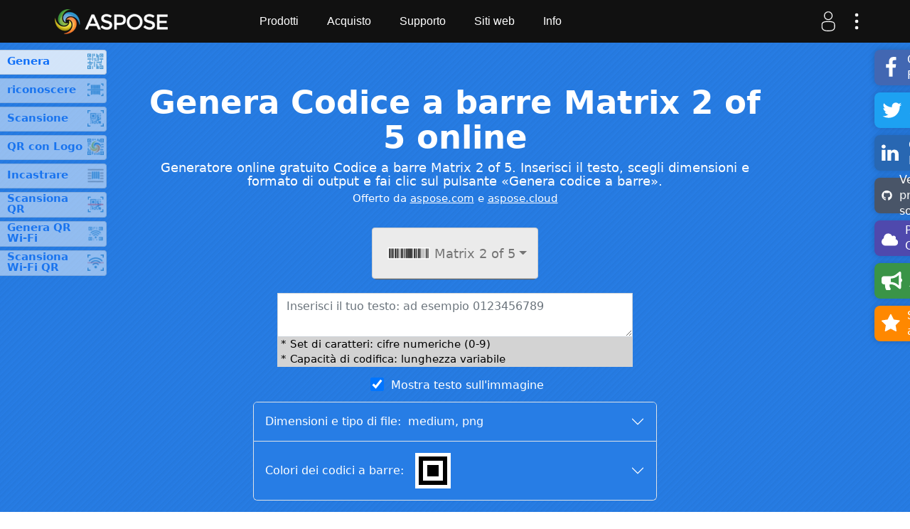

--- FILE ---
content_type: text/html; charset=utf-8
request_url: https://products.aspose.app/barcode/it/generate/matrix2of5
body_size: 186978
content:

<!DOCTYPE html>
<html lang="it" dir="auto">
<head>
	<meta charset="utf-8" />
	<title>Genera codice a barre Matrix 2 of 5 online</title>
	<meta name="viewport" content="width=device-width, initial-scale=1.0" />

	<meta name="description" content="Il generatore gratuito di Codice a barre Matrix 2 of 5 online supporta diversi formati di output (PNG, JPEG, TIFF, GIF, SVG, EMF)." />
	<meta name="keywords" content="genera Matrix 2 of 5 codice a barre online stampante generatrice gratuita" />
	<meta name="theme-color" content="#3C7DE7" />

	<link rel="canonical" href="https://products.aspose.app/barcode/it/generate/matrix2of5"/>
	<link rel="alternate" hreflang="en" href="https://products.aspose.app/barcode/generate/matrix2of5"/>
	<link rel="alternate" hreflang="ar" href="https://products.aspose.app/barcode/ar/generate/matrix2of5"/>
	<link rel="alternate" hreflang="bg" href="https://products.aspose.app/barcode/bg/generate/matrix2of5"/>
	<link rel="alternate" hreflang="cs" href="https://products.aspose.app/barcode/cs/generate/matrix2of5"/>
	<link rel="alternate" hreflang="de" href="https://products.aspose.app/barcode/de/generate/matrix2of5"/>
	<link rel="alternate" hreflang="el" href="https://products.aspose.app/barcode/el/generate/matrix2of5"/>
	<link rel="alternate" hreflang="es" href="https://products.aspose.app/barcode/es/generate/matrix2of5"/>
	<link rel="alternate" hreflang="fa" href="https://products.aspose.app/barcode/fa/generate/matrix2of5"/>
	<link rel="alternate" hreflang="fr" href="https://products.aspose.app/barcode/fr/generate/matrix2of5"/>
	<link rel="alternate" hreflang="he" href="https://products.aspose.app/barcode/he/generate/matrix2of5"/>
	<link rel="alternate" hreflang="hi" href="https://products.aspose.app/barcode/hi/generate/matrix2of5"/>
	<link rel="alternate" hreflang="id" href="https://products.aspose.app/barcode/id/generate/matrix2of5"/>
	<link rel="alternate" hreflang="it" href="https://products.aspose.app/barcode/it/generate/matrix2of5"/>
	<link rel="alternate" hreflang="ja" href="https://products.aspose.app/barcode/ja/generate/matrix2of5"/>
	<link rel="alternate" hreflang="ko" href="https://products.aspose.app/barcode/ko/generate/matrix2of5"/>
	<link rel="alternate" hreflang="nl" href="https://products.aspose.app/barcode/nl/generate/matrix2of5"/>
	<link rel="alternate" hreflang="pl" href="https://products.aspose.app/barcode/pl/generate/matrix2of5"/>
	<link rel="alternate" hreflang="pt" href="https://products.aspose.app/barcode/pt/generate/matrix2of5"/>
	<link rel="alternate" hreflang="ru" href="https://products.aspose.app/barcode/ru/generate/matrix2of5"/>
	<link rel="alternate" hreflang="th" href="https://products.aspose.app/barcode/th/generate/matrix2of5"/>
	<link rel="alternate" hreflang="tr" href="https://products.aspose.app/barcode/tr/generate/matrix2of5"/>
	<link rel="alternate" hreflang="uk" href="https://products.aspose.app/barcode/uk/generate/matrix2of5"/>
	<link rel="alternate" hreflang="uz" href="https://products.aspose.app/barcode/uz/generate/matrix2of5"/>
	<link rel="alternate" hreflang="vi" href="https://products.aspose.app/barcode/vi/generate/matrix2of5"/>
	<link rel="alternate" hreflang="zh-hans" href="https://products.aspose.app/barcode/zh-hans/generate/matrix2of5"/>
	<link rel="alternate" hreflang="zh-hant" href="https://products.aspose.app/barcode/zh-hant/generate/matrix2of5"/>
		<meta property="og:title" content="Genera codice a barre Matrix 2 of 5 online">
		<meta property="og:site_name" content="Free File Format Apps">
		<meta property="og:url" content="https://products.aspose.app/barcode/it/generate/matrix2of5">
		<meta property="og:description" content="Il generatore gratuito di Codice a barre Matrix 2 of 5 online supporta diversi formati di output (PNG, JPEG, TIFF, GIF, SVG, EMF).">
		<meta property="og:type" content="website">
		<meta property="og:image" content="https://products.aspose.app/barcode/generate/img/aspose_generate-app-48.png">
		<meta name="twitter:card" content="summary">
		<meta name="twitter:site" content="https://products.aspose.app/barcode/it/generate/matrix2of5">
		<meta name="twitter:title" content="Genera codice a barre Matrix 2 of 5 online">
		<meta name="twitter:description" content="Il generatore gratuito di Codice a barre Matrix 2 of 5 online supporta diversi formati di output (PNG, JPEG, TIFF, GIF, SVG, EMF).">
		<meta name="twitter:image" content="https://products.aspose.app/barcode/generate/img/aspose_generate-app-48.png" />
	<link rel="icon" href="/barcode/generate/generate-icon.ico"><!-- 32×32 -->
	<link rel="icon" href="/barcode/generate/generate-icon.svg" type="image/svg+xml">
	<link rel="apple-touch-icon" href="/barcode/generate/generate-apple-touch-icon.png"><!-- 180×180 -->
	<link rel="manifest" href="/barcode/generate/manifests/generate-manifest-it.json">

		<script type="application/ld+json">
			{"@type":"BreadcrumbList","itemListElement":[{"@type":"ListItem","name":"Free File Format Apps","position":1,"item":"https://products.aspose.app"},{"@type":"ListItem","name":"Aspose Barcode","position":2,"item":"https://products.aspose.app/barcode"},{"@type":"ListItem","name":"Generate Barcode","position":3,"item":"https://products.aspose.app/barcode/generate"},{"@type":"ListItem","name":"matrix2of5","position":4,"item":"https://products.aspose.app/barcode/generate/matrix2of5"}],"@context":"https://schema.org"}
		</script>
		<script type="application/ld+json">
			{"@type":"HowTo","name":"Come generare codice a barre","description":"Scopri come creare codici a barre di vario tipo","video":{"@type":"VideoObject","name":"Aspose.BarCode Come generare il codice a barre","description":"In questo suggerimento, ti mostreremo come leggere il codice a barre utilizzando l'applicazione web Aspose.BarCode Generator. Utilizzando Aspose.BarCode Generator puoi creare rapidamente e facilmente codici a barre di oltre 60 diversi tipi supportati. Utilizza il nostro software gratuito: https://products.aspose.app/barcode/generate","thumbnailUrl":["https://img.youtube.com/vi/E26I3sW8z20/0.jpg"],"contentUrl":"https://www.youtube.com/watch?v=E26I3sW8z20","embedUrl":"https://www.youtube.com/embed/E26I3sW8z20","uploadDate":"2020-12-06T08:00:00+08:00","duration":"P1MT01S","hasPart":[{"@type":"Clip","name":"Inserisci testo","@id":"Step1","startOffset":26,"endOffset":33,"url":"https://www.youtube.com/watch?v=E26I3sW8z20&t=26s"},{"@type":"Clip","name":"Impostare le opzioni","@id":"Step2","startOffset":28,"endOffset":37,"url":"https://www.youtube.com/watch?v=E26I3sW8z20&t=28s"},{"@type":"Clip","name":"Genera","@id":"Step3","startOffset":38,"endOffset":44,"url":"https://www.youtube.com/watch?v=E26I3sW8z20&t=38s"},{"@type":"Clip","name":"Scarica","@id":"Step4","startOffset":45,"endOffset":55,"url":"https://www.youtube.com/watch?v=E26I3sW8z20&t=45s"}],"@context":"https://schema.org"},"step":[{"@type":"HowToStep","name":"Inserisci testo","text":"Inserisci il tuo testo.","url":"https://products.aspose.app/barcode/generate#howto","video":{"@id":"Step1"}},{"@type":"HowToStep","name":"Impostare le opzioni","text":"Scegli il tipo e la dimensione del codice a barre.","url":"https://products.aspose.app/barcode/generate#howto","video":{"@id":"Step2"}},{"@type":"HowToStep","name":"Genera","text":"Fai clic sul pulsante «Genera codice a barre»","url":"https://products.aspose.app/barcode/generate#howto","video":{"@id":"Step3"}},{"@type":"HowToStep","name":"Scarica","text":"Scarica l'immagine risultante","url":"https://products.aspose.app/barcode/generate#howto","video":{"@id":"Step4"}}],"tool":{"name":"A Web browser","@type":"HowToTool"},"supply":[{"@type":"HowToSupply","name":"Generatore di codici a barre online gratuito"}],"totalTime":"PT1M","@context":"https://schema.org"}
		</script>
		<script type="application/ld+json">
			{"@type":"SoftwareApplication","creator":{"@type":"Organization","name":"Aspose Pty Ltd","alternateName":"Aspose Pty Ltd","logo":{"@type":"ImageObject","url":{"@type":"URL","@id":"https://cms.admin.containerize.com/templates/aspose/App_Themes/V3/images/aspose-logo.png"},"height":"300","width":"600"},"url":"https://www.aspose.com/","address":{"@type":"PostalAddress","addressLocality":"Lane Cove, NSW","postalCode":"2066, Australia","streetAddress":"Suite 163, 79 Longueville Road, Lane Cove"},"email":"mailto: sales @aspose.com","sameAs":["https://www.facebook.com/aspose","https://twitter.com/aspose","https://www.youtube.com/channel/UCoKbPb28Htp4MUiLtW3CT9g","https://au.linkedin.com/company/asposeapp"],"contactPoint":[{"@type":"ContactPoint","telephone":" + 19033061676","contactType":["customer service","technical support","billing support","bill payment","credit card support"],"contactOption":"http://schema.org/TollFree","areaServed":["USA"],"availableLanguage":["English"]},{"@type":"ContactPoint","telephone":" + 441416288900","contactType":["customer service","technical support","billing support","bill payment","credit card support"],"contactOption":"http://schema.org/TollFree","areaServed":["Europe"],"availableLanguage":["English"]},{"@type":"ContactPoint","telephone":" + 61280066987","contactType":["customer service","technical support","billing support","bill payment","credit card support"],"contactOption":"http://schema.org/TollFree","areaServed":["Australia"],"availableLanguage":["English"]}],"award":["Top 5 Best Selling Publisher Award 2012"]},"name":"Barcode Generator Online","applicationCategory":["WebApplication","BusinessApplication","BrowserApplication"],"operatingSystem":["Windows, iOS, Linux, Android"],"description":"Il generatore di codici a barre online gratuito supporta varie simbologie e formati di output (PNG, JPEG, TIFF, GIF, SVG ed EMF).","softwareVersion":"20.11.0","softwareHelp":"https://docs.aspose.com/display/barcodeproductfamily/Home","Offers":{"@type":"Offer","price":0.0,"priceCurrency":"USD"},"aggregateRating":{"@type":"AggregateRating","worstRating":"1","bestRating":"5","ratingValue":"4.7","reviewCount":"1630","ratingCount":"200630","itemReviewed":{"@type":"Organization","name":"Aspose Pty Ltd","alternateName":"Aspose Pty Ltd","logo":{"@type":"ImageObject","url":{"@type":"URL","@id":"https://cms.admin.containerize.com/templates/aspose/App_Themes/V3/images/aspose-logo.png"},"height":"300","width":"600"},"url":"https://www.aspose.com/","address":{"@type":"PostalAddress","addressLocality":"Lane Cove, NSW","postalCode":"2066, Australia","streetAddress":"Suite 163, 79 Longueville Road, Lane Cove"},"email":"mailto: sales @aspose.com","sameAs":["https://www.facebook.com/aspose","https://twitter.com/aspose","https://www.youtube.com/channel/UCoKbPb28Htp4MUiLtW3CT9g","https://au.linkedin.com/company/asposeapp"],"contactPoint":[{"@type":"ContactPoint","telephone":" + 19033061676","contactType":["customer service","technical support","billing support","bill payment","credit card support"],"contactOption":"http://schema.org/TollFree","areaServed":["USA"],"availableLanguage":["English"]},{"@type":"ContactPoint","telephone":" + 441416288900","contactType":["customer service","technical support","billing support","bill payment","credit card support"],"contactOption":"http://schema.org/TollFree","areaServed":["Europe"],"availableLanguage":["English"]},{"@type":"ContactPoint","telephone":" + 61280066987","contactType":["customer service","technical support","billing support","bill payment","credit card support"],"contactOption":"http://schema.org/TollFree","areaServed":["Australia"],"availableLanguage":["English"]}],"award":["Top 5 Best Selling Publisher Award 2012"]}}}
		</script>
		<script type="application/ld+json">
			{"@type":"VideoObject","name":"Aspose.BarCode Come generare il codice a barre","description":"In questo suggerimento, ti mostreremo come leggere il codice a barre utilizzando l'applicazione web Aspose.BarCode Generator. Utilizzando Aspose.BarCode Generator puoi creare rapidamente e facilmente codici a barre di oltre 60 diversi tipi supportati. Utilizza il nostro software gratuito: https://products.aspose.app/barcode/generate","thumbnailUrl":["https://img.youtube.com/vi/E26I3sW8z20/0.jpg"],"contentUrl":"https://www.youtube.com/watch?v=E26I3sW8z20","embedUrl":"https://www.youtube.com/embed/E26I3sW8z20","uploadDate":"2020-12-06T08:00:00+08:00","duration":"P1MT01S","@context":"https://schema.org"}
		</script>

		<link rel="stylesheet" href="/barcode/generate/css/bundle.min.css?v=RozDpUKzQ5_Rv7Fd_USk3QwQXT64MwAnHefASg-JGHI" />
		<script src="/barcode/generate/js/bundle.min.js?v=KrcQh34PomrS3DPCq2qQDNYn8vYdP5_zISOBKv6479I" rel="preload"></script>

	<!-- Google tag (gtag.js) -->
	<script async src="https://www.googletagmanager.com/gtag/js?id=G-1LEXT1ZD9X"></script>
	<script>
		window.dataLayer = window.dataLayer || [];
		function gtag(){dataLayer.push(arguments);}
		gtag('js', new Date());

		gtag('config', 'G-1LEXT1ZD9X', {
			'app_family': 'BarCode',
			'app_id': 'generate'
		});

		AsposeBarcodeApp = {
			"appRouteName": "generate",
			"basicAppUrlPath": "barcode/generate",
			"basicLocalizedAppUrlPath": "barcode/it/generate",
			"htmlLocale": "it",
			"showADsForUnregistered": false
		};

		/**
		* Common function to send GA4 events
		* @param {string} eventName
		* @param {Object.<string, string>} eventParams
		*/
		function Ga4SendEvent(eventName, eventParams) {
			if ('gtag' in window) {
				try {
					window.gtag('event', eventName, eventParams);
				} catch (err) {  }
			}
		}
	</script>
	
	<link rel="stylesheet" href="/barcode/generate/css/types-icons.min.css?v=U-k4b5oXqiS45t93VHjl9NFZhpQ_yOiXIWjo-T5AV7c" />

</head>
<body>

<div id="DynabicMenuInnerDiv">
	<div class="topheader">
		<div class="topsection topsection-panel">
			<button type="button" class="togglebtn" id="mobile-button">
				<span class="sr-only">Toggle navigation</span> <span class="icon-bar"></span> <span class="icon-bar"></span> <span class="icon-bar"></span>
			</button>
			<div class="venturelogo">
				<a rel="nofollow" href="https://www.aspose.app"></a>
			</div>

			<div id="menuitemsid" class="menuitems">
				<ul class="topheadermenus twocolmenu">
					<li class="menuitem" id="menuitem_1">
						<div class="topheadermenusrow">
							<a rel="nofollow" href="https://products.aspose.app" class="mobileanchor">Prodotti</a>
							<button class="menuitemsbtn" onclick="toggleSubMenusOnMobile('menuitem_1')"></button>
						</div>
						<ul class="topmenuddl">
							<div class="productmenubox">
<a rel="nofollow" href="https://products.aspose.app/total"><em>Aspose.Total<b data-i18n="product_solution">Product Solution</b></em></a>
  <a rel="nofollow" href="https://products.aspose.app/words"><em>Aspose.Words<b data-i18n="product_solution">Product Solution</b></em></a>
  <a rel="nofollow" href="https://products.aspose.app/pdf"><em>Aspose.PDF<b data-i18n="product_solution">Product Solution</b></em></a>
  <a rel="nofollow" href="https://products.aspose.app/cells"><em>Aspose.Cells<b data-i18n="product_solution">Product Solution</b></em></a>
  <a rel="nofollow" href="https://products.aspose.app/email"><em>Aspose.Email<b data-i18n="product_solution">Product Solution</b></em></a>
  <a rel="nofollow" href="https://products.aspose.app/slides"><em>Aspose.Slides<b data-i18n="product_solution">Product Solution</b></em></a>
  <a rel="nofollow" href="https://products.aspose.app/imaging"><em>Aspose.Imaging<b data-i18n="product_solution">Product Solution</b></em></a>
  <a rel="nofollow" href="https://products.aspose.app/barcode"><em>Aspose.BarCode<b data-i18n="product_solution">Product Solution</b></em></a>
  <a rel="nofollow" href="https://products.aspose.app/diagram"><em>Aspose.Diagram<b data-i18n="product_solution">Product Solution</b></em></a>
  <a rel="nofollow" href="https://products.aspose.app/tasks"><em>Aspose.Tasks<b data-i18n="product_solution">Product Solution</b></em></a>
  <a rel="nofollow" href="https://products.aspose.app/ocr"><em>Aspose.OCR<b data-i18n="product_solution">Product Solution</b></em></a>
  <a rel="nofollow" href="https://products.aspose.app/note"><em>Aspose.Note<b data-i18n="product_solution">Product Solution</b></em></a>
  <a rel="nofollow" href="https://products.aspose.app/cad"><em>Aspose.CAD<b data-i18n="product_solution">Product Solution</b></em></a>
  <a rel="nofollow" href="https://products.aspose.app/3d"><em>Aspose.3D<b data-i18n="product_solution">Product Solution</b></em></a>
  <a rel="nofollow" href="https://products.aspose.app/html"><em>Aspose.HTML<b data-i18n="product_solution">Product Solution</b></em></a>
  <a rel="nofollow" href="https://products.aspose.app/gis"><em>Aspose.GIS<b data-i18n="product_solution">Product Solution</b></em></a>
  <a rel="nofollow" href="https://products.aspose.app/zip"><em>Aspose.ZIP<b data-i18n="product_solution">Product Solution</b></em></a>
  <a rel="nofollow" href="https://products.aspose.app/page"><em>Aspose.Page<b data-i18n="product_solution">Product Solution</b></em></a>
  <a rel="nofollow" href="https://products.aspose.app/psd"><em>Aspose.PSD<b data-i18n="product_solution">Product Solution</b></em></a>
  <a rel="nofollow" href="https://products.aspose.app/omr"><em>Aspose.OMR<b data-i18n="product_solution">Product Solution</b></em></a>
  <a rel="nofollow" href="https://products.aspose.app/svg"><em>Aspose.SVG<b data-i18n="product_solution">Product Solution</b></em></a>
  <a rel="nofollow" href="https://products.aspose.app/finance"><em>Aspose.Finance<b data-i18n="product_solution">Product Solution</b></em></a>
  <a rel="nofollow" href="https://products.aspose.app/font"><em>Aspose.Font<b data-i18n="product_solution">Product Solution</b></em></a>
  <a rel="nofollow" href="https://products.aspose.app/tex"><em>Aspose.TeX<b data-i18n="product_solution">Product Solution</b></em></a>
  <a rel="nofollow" href="https://products.aspose.app/pub"><em>Aspose.PUB<b data-i18n="product_solution">Product Solution</b></em></a>
  <a rel="nofollow" href="https://products.aspose.app/drawing"><em>Aspose.Drawing<b data-i18n="product_solution">Product Solution</b></em></a>
  <a rel="nofollow" href="https://products.aspose.app/audio"><em>Aspose.Audio<b data-i18n="product_solution">Product Solution</b></em></a>
  <a rel="nofollow" href="https://products.aspose.app/video"><em>Aspose.Video<b data-i18n="product_solution">Product Solution</b></em></a>
  <a rel="nofollow" href="https://products.aspose.app/ebook"><em>Aspose.eBook<b data-i18n="product_solution">Product Solution</b></em></a>
							</div>
						</ul>
					</li>
					<li class="menuitem" id="menuitem_2">
						<div class="topheadermenusrow">
							<a href="https://dashboard.aspose.app/billing/subscription/upgrade" class="mobileanchor">Acquisto</a>
							<button class="menuitemsbtn" onclick="toggleSubMenusOnMobile('menuitem_2')"></button>
						</div>
						<ul class="topmenuddl">
							<li>
								<a href="https://dashboard.aspose.app/billing/subscription/upgrade">Acquista ora</a>
							</li>
							<li>
								<a href="https://purchase.aspose.app/pricing">Informazioni sui prezzi</a>
							</li>
							<li>
								<a href="https://purchase.aspose.app/policies">Politiche</a>
							</li>
							<li>
								<a rel="nofollow" href="https://consulting.aspose.com/">Consulenza a pagamento</a>
							</li>
						</ul>
					</li>
					<li class="menuitem" id="menuitem_3">
						<div class="topheadermenusrow">
							<a rel="nofollow" href="javascript:;" onclick="toggleSubMenusOnMobile('menuitem_3')" class="mobileanchor">Supporto</a>
							<button class="menuitemsbtn" onclick="toggleSubMenusOnMobile('menuitem_3')"></button>
						</div>
						<ul class="topmenuddl">
							<li>
								<a href="https://source.aspose.app">Codice sorgente</a>
							</li>
							<li>
								<a rel="nofollow" href="https://forum.aspose.app">Supporto gratuito</a>
							</li>
							<li>
								<a rel="nofollow" href="https://aspose-free-consulting.github.io/">Consulenza gratuita</a>
							</li>
							<li>
								<a rel="nofollow" href="https://blog.aspose.app">Blog</a>
							</li>
							<li>
								<a rel="nofollow" href="https://releases.aspose.app/">Nuove uscite</a>
							</li>
							<li>
								<a rel="nofollow" href="https://status.aspose.app">Stato</a>
							</li>
						</ul>
					</li>
					<li class="menuitem" id="menuitem_4">
						<div class="topheadermenusrow">
							<a rel="nofollow" href="https://websites.aspose.app" class="mobileanchor">Siti web</a>
							<button class="menuitemsbtn" onclick="toggleSubMenusOnMobile('menuitem_4')"></button>
						</div>
						<ul class="topmenuddl">
<li>
  <a data-href="https://websites.aspose.app/aspose/com" data-i18n="aspose_com" href="https://websites.aspose.app/aspose/com">aspose.com</a>
</li>
<li>
  <a data-href="https://websites.aspose.app/aspose/net" data-i18n="aspose_org" href="https://websites.aspose.app/aspose/net">aspose.net</a>
</li>
<li>
  <a data-href="https://websites.aspose.app/aspose/cloud" data-i18n="aspose_cloud" href="https://websites.aspose.app/aspose/cloud">aspose.cloud</a>
</li>
<li>
  <a data-href="https://websites.aspose.app/aspose/app" data-i18n="aspose_app" href="https://websites.aspose.app/aspose/app">aspose.app</a>
</li>
<li>
  <a data-href="https://websites.aspose.app/aspose/ai" data-i18n="aspose_ai" href="https://websites.aspose.app/aspose/ai">aspose.ai</a>
</li>
<li>
  <a data-href="https://websites.aspose.app/groupdocs/com" data-i18n="groupdocs_com" href="https://websites.aspose.app/groupdocs/com">groupdocs.com</a>
</li>
<li>
  <a data-href="https://websites.aspose.app/groupdocs/cloud" data-i18n="groupdocs_cloud" href="https://websites.aspose.app/groupdocs/cloud">groupdocs.cloud</a>
</li>
<li>
  <a data-href="https://websites.aspose.app/groupdocs/app" data-i18n="groupdocs_app" href="https://websites.aspose.app/groupdocs/app">groupdocs.app</a>
</li>
<li>
  <a data-href="https://websites.aspose.app/conholdate/com" data-i18n="conholdate_com" href="https://websites.aspose.app/conholdate/com">conholdate.com</a>
</li>
<li>
  <a data-href="https://websites.aspose.app/conholdate/app" data-i18n="conholdate_app" href="https://websites.aspose.app/conholdate/app">conholdate.app</a>
</li>
						</ul>
					</li>
					<li class="menuitem" id="menuitem_5">
						<div class="topheadermenusrow">
							<a rel="nofollow" href="https://about.aspose.app/" class="mobileanchor">Info</a>
							<button class="menuitemsbtn" onclick="toggleSubMenusOnMobile('menuitem_5')"></button>
						</div>
						<ul class="topmenuddl">
							<li>
								<a rel="nofollow" href="https://about.aspose.app/">Chi siamo</a>
							</li>
							<li>
								<a rel="nofollow" href="https://about.aspose.app/contact">Contatto</a>
							</li>
							<li>
								<a rel="nofollow" href="https://about.aspose.app/legal">Legale</a>
							</li>
							<li>
								<a rel="nofollow" href="https://about.aspose.app/affiliates/">Affiliati</a>
							</li>
							<li>
								<a rel="nofollow" href="https://about.aspose.app/events/">Eventi</a>
							</li>
							<li>
								<a rel="nofollow" href="https://about.aspose.app/acquisition">Acquisizione</a>
							</li>
						</ul>

					</li>
				</ul>
			</div>


<div id="login-menu-container">


<label class="menu-btn appearance-none" type="button" for="login-menu-cb-id">
	<svg id="user-logo" width="40px" height="30px" xmlns="http://www.w3.org/2000/svg" x="0" y="0" viewBox="0 0 205.2 205.2" xml:space="preserve">
	<path fill="#fff" stroke="#fff" d="M102.9 89.9c-22.6 0-41.1-18.4-41.1-41.1S80.2 7.7 102.9 7.7c22.7 0 41.1 18.4 41.1 41.1s-18.5 41.1-41.1 41.1zm0-74.5c-18.4 0-33.4 15-33.4 33.4s15 33.4 33.4 33.4 33.4-15 33.4-33.4-15-33.4-33.4-33.4zM102.9 198.3c-26.2 0-43.9-5-53.9-15.2-10.7-10.9-10.5-25.3-10.3-36.9v-4.4c0-10.6 0-21.4 8.8-29.2 9.2-8.2 26.2-11.8 55.3-11.8s46.1 3.6 55.3 11.8c8.8 7.8 8.8 18.6 8.8 29l-3.8.4h3.8c0 2 .1 4.1.2 6.2.4 11 1 24.6-9 35.1-9.7 10-27.8 15-55.2 15zm0-89.8c-26.3 0-42.7 3.2-50.2 9.9-6.3 5.6-6.3 13.4-6.3 23.4l-.1 4.6c-.2 10.6-.4 22.7 8.1 31.3 8.4 8.5 24.7 12.9 48.4 12.9 24.9 0 41.6-4.3 49.8-12.8 7.7-8.1 7.3-18.9 6.9-29.4-.1-2.3-.2-4.5-.2-6.5v-.4c0-9.9 0-17.7-6.2-23.2-7.5-6.6-23.9-9.8-50.2-9.8z" />
	</svg>
	<svg width="40px" height="30px" viewBox="0 0 20 50" fill="#fff" xmlns="http://www.w3.org/2000/svg">
		<circle cx="10" cy="10" r="4" />
		<circle cx="10" cy="25" r="4" />
		<circle cx="10" cy="40" r="4" />
	</svg>

</label>
<input class="menu-btn" type="checkbox" id="login-menu-cb-id" onchange="OnMenuStateChanged(this,'login-menu-cb-id','login-menu-list');" />
<ul id="login-menu-list" class="menu-items topmenuddl">
		<li>
			<a class="loginUrl loginMenuLink appearance-none" href="" type="button" rel="nofollow" style=" display: flex; flex-direction:row; align-items:center;">
				<svg class="loginMenuLinkIcon" transform="scale(-1,1)" fill="#fff" viewBox="0 0 34 40" xml:space="preserve" xmlns="http://www.w3.org/2000/svg">
					  <path d="m0 1.24v37.18c0 0.56 0.69 1.24 1.24 1.24h25.85c0.55 0 1.24-0.68 1.24-1.24v-7.43c0-0.65-0.61-1.24-1.59-1.24-0.56 0-1.24 0.69-1.24 1.24v5.84h-22.67v-34h22.67v5.85c0 0.64 0.61 1.24 1.59 1.24 0.55 0 1.24-0.69 1.24-1.24v-7.44c0-0.55-0.69-1.24-1.24-1.24h-25.85c-0.55 0-1.24 0.69-1.24 1.24zm12.75 18.5c0 0.61 0.12 0.95 0.57 1.3 0.38 0.29 0.58 0.52 0.91 0.85l2.55 2.59c0.06 0.07 0.16 0.18 0.21 0.23l0.4 0.39c0.02 0.02 0.04 0.03 0.05 0.05l0.97 0.98c1.78 1.79 2.84 0.08 2.84-0.46 0-1.7-2.61-3.03-3.54-4.42 0.77 0 14.86 0.07 15.28-0.04 1.28-0.33 1.39-2.29 0.06-2.74-0.52-0.18-14.42-0.05-15.34-0.05 0.93-1.39 3.54-2.73 3.54-4.43 0-0.51-0.98-2.13-2.66-0.63l-0.44 0.45c-0.08 0.08-0.12 0.12-0.22 0.23-0.12 0.13-0.1 0.11-0.22 0.22l-0.63 0.61c-0.84 0.84-2.98 3.17-3.71 3.72-0.33 0.25-0.62 0.58-0.62 1.15z"/>
				</svg>
				<div class="loginMenuLinkText">Login</div>
			</a>
		</li>
		<li>
			<a class="loginMenuLink appearance-none" href="https://api.products.aspose.app/barcode/it/generate/api/login?redirectUri=https://products.aspose.app/barcode/it/generate/history" type="button" rel="nofollow">
				<svg class="loginMenuLinkIcon" viewBox="0 0 39.01 40.34" xml:space="preserve" xmlns="http://www.w3.org/2000/svg">
				<path d="m3.21 11.71h5 5.21 0.2v-0.01c0.63-0.1 1.12-0.64 1.12-1.29s-0.49-1.19-1.12-1.29v-0.01h-0.2-6.06c0.37-0.56 0.94-1.12 1.61-1.64 1-0.78 2.25-1.48 3.54-2.06 0.77-0.33 1.55-0.62 2.29-0.85 0.69-0.21 1.42-0.35 2.18-0.45 0.84-0.1 1.72-0.14 2.59-0.12 0.82 0.02 1.7 0.08 2.57 0.2 0.97 0.13 1.95 0.34 2.82 0.64 0.85 0.29 1.67 0.65 2.45 1.07 0.72 0.38 1.4 0.81 2.05 1.29 0.67 0.5 1.31 1.05 1.9 1.64 0.85 0.85 1.62 1.79 2.28 2.8 0.6 0.92 1.11 1.9 1.53 2.92 0.6 1.49 0.97 2.99 1.13 4.48 0.12 1.09 0.12 2.17 0.03 3.24-0.19 2.03-0.75 3.98-1.61 5.78-0.85 1.74-1.98 3.34-3.36 4.71-1.48 1.49-3.25 2.71-5.22 3.56-1.77 0.76-3.7 1.23-5.74 1.33-2.05 0.1-4.04-0.17-5.9-0.75-1.5-0.47-2.91-1.14-4.2-1.99-1.31-0.85-2.49-1.87-3.52-3.05-0.96-1.1-1.79-2.34-2.44-3.68-0.59-1.19-1.04-2.47-1.34-3.82-0.08-0.37-0.22-1.2-0.3-1.9-0.08-0.8 0.04-1.7-0.91-2.07-0.15-0.06-0.31-0.09-0.47-0.09-0.31 0-0.6 0.11-0.82 0.29-0.76 0.61-0.45 1.65-0.38 2.53 0.05 0.48 0.12 1.04 0.29 1.8 0.48 2.08 1.27 4.04 2.32 5.8 0.5 0.87 1.07 1.68 1.7 2.45 0.76 0.94 1.61 1.8 2.52 2.58 1.76 1.5 3.79 2.68 6.01 3.47 2.34 0.83 4.89 1.23 7.55 1.09 2.02-0.1 3.96-0.51 5.77-1.18 2.22-0.83 4.26-2.05 6.02-3.6 1.45-1.27 2.72-2.77 3.77-4.44 0.38-0.6 0.73-1.24 1.06-1.89 0.59-1.21 1.04-2.48 1.35-3.79 0.43-1.81 0.6-3.69 0.5-5.57-0.07-1.44-0.3-2.89-0.68-4.28-0.32-1.15-0.74-2.27-1.26-3.34-0.37-0.76-0.8-1.5-1.27-2.21-0.56-0.83-1.19-1.62-1.87-2.36-1-1.07-2.11-2.05-3.3-2.88-1.19-0.84-2.46-1.54-3.78-2.08-0.69-0.29-1.4-0.53-2.11-0.73-1.05-0.29-2.13-0.5-3.22-0.6-1.21-0.12-2.43-0.12-3.64 0.01-1.54 0.16-2.95 0.44-4.26 0.86-1.14 0.36-2.21 0.83-3.26 1.39-0.83 0.46-1.65 0.98-2.46 1.57-0.35 0.25-0.7 0.56-1.05 0.85s-0.69 0.58-1.01 0.79v-3.69-0.97c0-0.53 0.11-1.14-0.2-1.59-0.24-0.35-0.64-0.58-1.1-0.58-0.38 0-0.72 0.16-0.96 0.41-0.48 0.5-0.34 1.23-0.34 1.86v2.03 3.08 4.33zm14.88 9.26v3.99h10.16 0.13 0.13 0.07v-0.01c0.64-0.1 1.12-0.64 1.12-1.29s-0.48-1.19-1.12-1.29v-0.02h-0.2-7.6v-11.52-0.19h-0.02c-0.09-0.66-0.63-1.17-1.29-1.17-0.65 0-1.19 0.51-1.28 1.17h-0.02v0.18 0.01 0.01c0 3.46-0.08 6.67-0.08 10.13z" fill="#fff" />
					</svg>
				<div class="loginMenuLinkText">Storia</div>
			</a>
		</li>
	<li>
		<a class="loginMenuLink appearance-none" href="#" onclick="showFeedbackModal()" type="button" rel="nofollow">
			<svg class="loginMenuLinkIcon"><use xlink:href="/barcode/generate/img/symbol-defs.svg#icon-feedback"></use></svg>
			<div class="loginMenuLinkText">Lascia un feedback</div>
		</a>
	</li>
	<li>
		<a class="loginMenuLink appearance-none" href="#" onclick="toggleLngPanel()" type="button" rel="nofollow">
			<svg class="loginMenuLinkIcon" fill="#fff" viewBox="0 0 40 40" xml:space="preserve" xmlns="http://www.w3.org/2000/svg">
				<path  d="m0 19.09c0 3.65 0.32 6.35 1.9 9.5 0.57 1.14 1.03 2.02 1.75 3.01 2.13 2.95 4.54 4.93 7.86 6.56 5.07 2.5 11.97 2.51 17.06-0.03 4.4-2.21 7.34-5.1 9.57-9.62 2.46-5 2.51-11.99 0-16.98-2.33-4.61-5.04-7.31-9.65-9.64-6.18-3.12-14.24-2.24-19.93 1.69-4.84 3.35-8.56 9.55-8.56 15.51zm13.6-15.93c-0.77 1.16-1.05 1.31-1.99 2.89-0.51 0.83-1.25 2.36-1.49 3.39l-1.75-0.69c-0.5-0.23-1.21-0.69-1.74-0.82 1.07-1.59 5.43-4.64 6.97-4.77zm12.79 0c1.52 0.13 5.86 3.1 6.98 4.77l-3.49 1.51c-0.36-1.52-1.54-3.61-2.44-4.88-0.35-0.49-0.71-0.89-1.05-1.4zm-7.32-1.16v8.96c-3.7 0-6.39-0.92-7.09-0.94 0.11-0.23 0.14-0.41 0.24-0.68l0.88-1.91c0.71-1.4 2.08-3.27 3.34-4.22 0.72-0.54 1.65-0.98 2.63-1.21zm1.86 8.96v-8.96c2.75 0.64 4.73 3.04 5.93 5.35l0.88 1.91c0.13 0.31 0.16 0.51 0.28 0.76l-3.32 0.64c-1.2 0.19-2.46 0.3-3.77 0.3zm-12.56 8.13h-6.39c0-2.08 0.54-3.82 1.09-5.42 0.36-1.07 1-2.35 1.6-3.27 0.26-0.4 0.46-0.66 0.68-1.07 0.64 0.43 3.31 1.78 4.18 1.86-0.61 2.64-1.16 5.04-1.16 7.9zm22.09-7.9c0.88-0.08 3.55-1.43 4.19-1.86 0.83 1.58 1.42 1.94 2.31 4.32 0.6 1.62 1.01 3.41 1.18 5.44h-6.51c0-1.86-0.34-4.22-0.71-6.04-0.07-0.35-0.34-1.59-0.46-1.86zm-20.11 7.55c0-1.52 0.53-5.78 1.04-6.86 0.72 0.02 4.29 1.05 7.68 1.05v6.16h-8.72v-0.35zm10.58-5.81c1.22 0 2.81-0.19 3.95-0.35l3.72-0.7c0.6 1.26 1.05 5.6 1.05 7.21h-8.72v-6.16zm13.83 17.68c-0.8-0.07-3.01-1.64-4.3-1.75 0.62-2.64 1.17-5.05 1.17-7.9h6.39c0 2.08-0.53 3.74-1.06 5.33-0.72 2.18-2.09 3.92-2.2 4.32zm-32.78-9.31v-0.34h6.39c0 1.4 0.19 2.88 0.37 4.16 0.19 1.33 0.51 2.51 0.79 3.74-0.87 0.07-3.54 1.43-4.18 1.86-0.97-1.83-1.1-1.37-2.23-4.17-0.51-1.27-1.14-3.45-1.14-5.25zm8.37 0v-0.34h8.72v6.16c-1.23 0-2.81 0.19-3.95 0.35l-3.73 0.69c-0.51-1.07-1.04-5.33-1.04-6.86zm18.25 6.86-3.62-0.68c-1.19-0.16-2.79-0.36-4.05-0.36v-6.16h8.72c0 1.49-0.11 2.63-0.33 3.96-0.13 0.79-0.46 2.7-0.72 3.24zm-16.62 1.86c0.54-0.01 1.13-0.23 1.63-0.34 1.71-0.35 3.65-0.59 5.46-0.59v8.96c-3.12-0.73-5.39-3.83-6.53-6.62l-0.56-1.41zm8.95 8.03v-8.96c4.03 0 5.41 0.79 7.09 0.93-0.11 0.24-0.15 0.41-0.25 0.68-1.15 3.04-3.47 6.56-6.84 7.35zm-7.33-1.17c-1.53-0.13-5.89-3.15-6.97-4.76l3.49-1.51c0.62 2.67 2.27 4.45 3.48 6.27zm12.79 0c1.22-1.82 2.87-3.6 3.49-6.27l1.74 0.69c0.51 0.23 1.21 0.69 1.75 0.82-0.54 0.81-0.77 0.83-1.42 1.48-1.06 1.06-4.44 3.19-5.56 3.28z" />
			</svg>
			<div class="loginMenuLinkText">Seleziona lingua</div>
		</a>
	</li>
</ul>
</div>

		</div>
	</div>
</div>
		<div>
			<div id="lngPanel" class="alertPanel hidden">
				<div class="alertBackground" onclick="toggleLngPanel()"></div>
				<div class="lngPanel">
					<div class="lngPanelInfo">
						<div class="lngHeader">Seleziona lingua</div>
						<ul class="lngUlList">
								<li class="lngliList">
									<a class="lngLinkBlock lngLink" href="/barcode/generate/matrix2of5">English</a>
								</li>
								<li class="lngliList">
									<a class="lngLinkBlock lngLink" href="/barcode/ar/generate/matrix2of5">العربية</a>
								</li>
								<li class="lngliList">
									<a class="lngLinkBlock lngLink" href="/barcode/bg/generate/matrix2of5">Български</a>
								</li>
								<li class="lngliList">
									<a class="lngLinkBlock lngLink" href="/barcode/cs/generate/matrix2of5">Čeština</a>
								</li>
								<li class="lngliList">
									<a class="lngLinkBlock lngLink" href="/barcode/de/generate/matrix2of5">Deutsch</a>
								</li>
								<li class="lngliList">
									<a class="lngLinkBlock lngLink" href="/barcode/el/generate/matrix2of5">Ελληνικά</a>
								</li>
								<li class="lngliList">
									<a class="lngLinkBlock lngLink" href="/barcode/es/generate/matrix2of5">Español</a>
								</li>
								<li class="lngliList">
									<a class="lngLinkBlock lngLink" href="/barcode/fa/generate/matrix2of5">فارسی</a>
								</li>
								<li class="lngliList">
									<a class="lngLinkBlock lngLink" href="/barcode/fr/generate/matrix2of5">Français</a>
								</li>
								<li class="lngliList">
									<a class="lngLinkBlock lngLink" href="/barcode/he/generate/matrix2of5">עברית</a>
								</li>
								<li class="lngliList">
									<a class="lngLinkBlock lngLink" href="/barcode/hi/generate/matrix2of5">हिन्दी</a>
								</li>
								<li class="lngliList">
									<a class="lngLinkBlock lngLink" href="/barcode/id/generate/matrix2of5">Indonesia</a>
								</li>
								<li class="lngliList">
									<a class="lngLinkBlock lngLink" href="/barcode/it/generate/matrix2of5">Italiano</a>
										<div class="lngMarker">
											<div style="width: 24px; height: 24px;">
												<svg xmlns="http://www.w3.org/2000/svg" viewBox="0 0 24 24" fill="0">
													<path d="M9.143 16.2L20.571 5 22 6.4 9.143 19 2 12l1.429-1.4z"></path>
												</svg>
											</div>
										</div>
								</li>
								<li class="lngliList">
									<a class="lngLinkBlock lngLink" href="/barcode/ja/generate/matrix2of5">日本語</a>
								</li>
								<li class="lngliList">
									<a class="lngLinkBlock lngLink" href="/barcode/ko/generate/matrix2of5">한국어</a>
								</li>
								<li class="lngliList">
									<a class="lngLinkBlock lngLink" href="/barcode/nl/generate/matrix2of5">Nederlands</a>
								</li>
								<li class="lngliList">
									<a class="lngLinkBlock lngLink" href="/barcode/pl/generate/matrix2of5">Polski</a>
								</li>
								<li class="lngliList">
									<a class="lngLinkBlock lngLink" href="/barcode/pt/generate/matrix2of5">Português</a>
								</li>
								<li class="lngliList">
									<a class="lngLinkBlock lngLink" href="/barcode/ru/generate/matrix2of5">Русский</a>
								</li>
								<li class="lngliList">
									<a class="lngLinkBlock lngLink" href="/barcode/th/generate/matrix2of5">ไทย</a>
								</li>
								<li class="lngliList">
									<a class="lngLinkBlock lngLink" href="/barcode/tr/generate/matrix2of5">Türkçe</a>
								</li>
								<li class="lngliList">
									<a class="lngLinkBlock lngLink" href="/barcode/uk/generate/matrix2of5">Українська</a>
								</li>
								<li class="lngliList">
									<a class="lngLinkBlock lngLink" href="/barcode/uz/generate/matrix2of5">O‘Zbek</a>
								</li>
								<li class="lngliList">
									<a class="lngLinkBlock lngLink" href="/barcode/vi/generate/matrix2of5">Tiếng Việt</a>
								</li>
								<li class="lngliList">
									<a class="lngLinkBlock lngLink" href="/barcode/zh-hans/generate/matrix2of5">中文（简体）</a>
								</li>
								<li class="lngliList">
									<a class="lngLinkBlock lngLink" href="/barcode/zh-hant/generate/matrix2of5">中文（繁體）</a>
								</li>
						</ul>
					</div>
					<div class="lngCrossBlock lngCrossSize lngCrossStyle" onclick="toggleLngPanel()">
						<svg xmlns="http://www.w3.org/2000/svg" viewBox="0 0 12 12">
							<path d="M6.692 6L10.5 9.808l-.692.692L6 6.692 2.192 10.5 1.5 9.808 5.308 6 1.5 2.192l.692-.692L6 5.308 9.808 1.5l.692.692z"></path>
						</svg>
					</div>
				</div>
			</div>
		</div>
	



<div class="container-fluid asposetools pb5">
	<div class="container">
		<div class="row">
			<div class="barcodeAppRow">
				<div class="col-md-12">
					<h1 id="ProductTitle">Genera Codice a barre Matrix 2 of 5 online</h1>
					<h2 id="ProductTitleSub">Generatore online gratuito Codice a barre Matrix 2 of 5. Inserisci il testo, scegli dimensioni e formato di output e fai clic sul pulsante «Genera codice a barre».</h2>
					<div id="PoweredByTitle">Offerto da <a href="https://www.aspose.com/">aspose.com</a> e <a href="https://www.aspose.cloud/">aspose.cloud</a></div>
				</div>
			</div>
		</div>
		<form id="form1" style="display:flex;" class="flex-column align-items-center">
			<div class="row">
				<div class="barcodeAppRowSlim">
					<div class="btn-group">
						<button id="barcodeTypeDdl" value="Matrix2of5" aria-expanded="false" aria-controls="barcodeTypeMenu" data-bs-toggle="dropdown" class="btn btn-primary btn-lg-brcd dropdown-toggle">
							<div id="barcodePreviewSm" class="type-icon iconMatrix2of5"></div><span class="fw-normal text-wrap text-center">Matrix 2 of 5</span>
						</button>
						<ul id="barcodeTypeMenu" class="barcode-menu wideDdl dropdown-menu" aria-labelledby="barcodeTypeDdl">
								<li onclick="selectBarcodeType(0)">
									<div class="container">
										<div class="row">
											<div class="col-md no-padding">
												<div id="previewImage0" class="barcodePreview type-icon iconMatrix2of5"></div>
											</div>
											<div class="col-md no-padding center-text-75">
												Matrix 2 of 5
											</div>
										</div>
									</div>
								</li>
								<li onclick="selectBarcodeType(1)">
									<div class="container">
										<div class="row">
											<div class="col-md no-padding">
												<div id="previewImage1" class="barcodePreview type-icon iconQR"></div>
											</div>
											<div class="col-md no-padding center-text-75">
												QR Code
											</div>
										</div>
									</div>
								</li>
								<li onclick="selectBarcodeType(2)">
									<div class="container">
										<div class="row">
											<div class="col-md no-padding">
												<div id="previewImage2" class="barcodePreview type-icon iconGS1QR"></div>
											</div>
											<div class="col-md no-padding center-text-75">
												GS1 QR Code
											</div>
										</div>
									</div>
								</li>
								<li onclick="selectBarcodeType(3)">
									<div class="container">
										<div class="row">
											<div class="col-md no-padding">
												<div id="previewImage3" class="barcodePreview type-icon iconMicroQR"></div>
											</div>
											<div class="col-md no-padding center-text-75">
												Micro QR Code
											</div>
										</div>
									</div>
								</li>
								<li onclick="selectBarcodeType(4)">
									<div class="container">
										<div class="row">
											<div class="col-md no-padding">
												<div id="previewImage4" class="barcodePreview type-icon iconRectMicroQR"></div>
											</div>
											<div class="col-md no-padding center-text-75">
												Rectangular Micro QR
											</div>
										</div>
									</div>
								</li>
								<li onclick="selectBarcodeType(5)">
									<div class="container">
										<div class="row">
											<div class="col-md no-padding">
												<div id="previewImage5" class="barcodePreview type-icon iconPdf417"></div>
											</div>
											<div class="col-md no-padding center-text-75">
												PDF417
											</div>
										</div>
									</div>
								</li>
								<li onclick="selectBarcodeType(6)">
									<div class="container">
										<div class="row">
											<div class="col-md no-padding">
												<div id="previewImage6" class="barcodePreview type-icon iconMicroPdf417"></div>
											</div>
											<div class="col-md no-padding center-text-75">
												MicroPDF417
											</div>
										</div>
									</div>
								</li>
								<li onclick="selectBarcodeType(7)">
									<div class="container">
										<div class="row">
											<div class="col-md no-padding">
												<div id="previewImage7" class="barcodePreview type-icon iconDatabarExpanded"></div>
											</div>
											<div class="col-md no-padding center-text-75">
												GS1 DataBar Expanded
											</div>
										</div>
									</div>
								</li>
								<li onclick="selectBarcodeType(8)">
									<div class="container">
										<div class="row">
											<div class="col-md no-padding">
												<div id="previewImage8" class="barcodePreview type-icon iconDatabarExpandedStacked"></div>
											</div>
											<div class="col-md no-padding center-text-75">
												GS1 DataBar Expanded Stacked
											</div>
										</div>
									</div>
								</li>
								<li onclick="selectBarcodeType(9)">
									<div class="container">
										<div class="row">
											<div class="col-md no-padding">
												<div id="previewImage9" class="barcodePreview type-icon iconDatabarOmniDirectional"></div>
											</div>
											<div class="col-md no-padding center-text-75">
												GS1 DataBar OmniDirectional
											</div>
										</div>
									</div>
								</li>
								<li onclick="selectBarcodeType(10)">
									<div class="container">
										<div class="row">
											<div class="col-md no-padding">
												<div id="previewImage10" class="barcodePreview type-icon iconDatabarStacked"></div>
											</div>
											<div class="col-md no-padding center-text-75">
												GS1 DataBar Stacked
											</div>
										</div>
									</div>
								</li>
								<li onclick="selectBarcodeType(11)">
									<div class="container">
										<div class="row">
											<div class="col-md no-padding">
												<div id="previewImage11" class="barcodePreview type-icon iconDatabarStackedOmniDirectional"></div>
											</div>
											<div class="col-md no-padding center-text-75">
												GS1 DataBar Stacked Omnidirectional
											</div>
										</div>
									</div>
								</li>
								<li onclick="selectBarcodeType(12)">
									<div class="container">
										<div class="row">
											<div class="col-md no-padding">
												<div id="previewImage12" class="barcodePreview type-icon iconDatabarTruncated"></div>
											</div>
											<div class="col-md no-padding center-text-75">
												GS1 DataBar Truncated
											</div>
										</div>
									</div>
								</li>
								<li onclick="selectBarcodeType(13)">
									<div class="container">
										<div class="row">
											<div class="col-md no-padding">
												<div id="previewImage13" class="barcodePreview type-icon iconDataMatrix"></div>
											</div>
											<div class="col-md no-padding center-text-75">
												Data Matrix
											</div>
										</div>
									</div>
								</li>
								<li onclick="selectBarcodeType(14)">
									<div class="container">
										<div class="row">
											<div class="col-md no-padding">
												<div id="previewImage14" class="barcodePreview type-icon iconGS1DataMatrix"></div>
											</div>
											<div class="col-md no-padding center-text-75">
												GS1 Data Matrix
											</div>
										</div>
									</div>
								</li>
								<li onclick="selectBarcodeType(15)">
									<div class="container">
										<div class="row">
											<div class="col-md no-padding">
												<div id="previewImage15" class="barcodePreview type-icon iconEAN8"></div>
											</div>
											<div class="col-md no-padding center-text-75">
												EAN-8
											</div>
										</div>
									</div>
								</li>
								<li onclick="selectBarcodeType(16)">
									<div class="container">
										<div class="row">
											<div class="col-md no-padding">
												<div id="previewImage16" class="barcodePreview type-icon iconEAN13"></div>
											</div>
											<div class="col-md no-padding center-text-75">
												EAN-13
											</div>
										</div>
									</div>
								</li>
								<li onclick="selectBarcodeType(17)">
									<div class="container">
										<div class="row">
											<div class="col-md no-padding">
												<div id="previewImage17" class="barcodePreview type-icon iconEAN14"></div>
											</div>
											<div class="col-md no-padding center-text-75">
												EAN-14
											</div>
										</div>
									</div>
								</li>
								<li onclick="selectBarcodeType(18)">
									<div class="container">
										<div class="row">
											<div class="col-md no-padding">
												<div id="previewImage18" class="barcodePreview type-icon iconUPCA"></div>
											</div>
											<div class="col-md no-padding center-text-75">
												UPC-A
											</div>
										</div>
									</div>
								</li>
								<li onclick="selectBarcodeType(19)">
									<div class="container">
										<div class="row">
											<div class="col-md no-padding">
												<div id="previewImage19" class="barcodePreview type-icon iconUPCE"></div>
											</div>
											<div class="col-md no-padding center-text-75">
												UPC-E
											</div>
										</div>
									</div>
								</li>
								<li onclick="selectBarcodeType(20)">
									<div class="container">
										<div class="row">
											<div class="col-md no-padding">
												<div id="previewImage20" class="barcodePreview type-icon iconUpcaGs1Code128Coupon"></div>
											</div>
											<div class="col-md no-padding center-text-75">
												UPC-A GS1 Code 128 Coupon
											</div>
										</div>
									</div>
								</li>
								<li onclick="selectBarcodeType(21)">
									<div class="container">
										<div class="row">
											<div class="col-md no-padding">
												<div id="previewImage21" class="barcodePreview type-icon iconUpcaGs1DatabarCoupon"></div>
											</div>
											<div class="col-md no-padding center-text-75">
												UPC-A GS1 DataBar Coupon
											</div>
										</div>
									</div>
								</li>
								<li onclick="selectBarcodeType(22)">
									<div class="container">
										<div class="row">
											<div class="col-md no-padding">
												<div id="previewImage22" class="barcodePreview type-icon iconAztec"></div>
											</div>
											<div class="col-md no-padding center-text-75">
												Aztec Code
											</div>
										</div>
									</div>
								</li>
								<li onclick="selectBarcodeType(23)">
									<div class="container">
										<div class="row">
											<div class="col-md no-padding">
												<div id="previewImage23" class="barcodePreview type-icon iconCodablockF"></div>
											</div>
											<div class="col-md no-padding center-text-75">
												Codablock-F
											</div>
										</div>
									</div>
								</li>
								<li onclick="selectBarcodeType(24)">
									<div class="container">
										<div class="row">
											<div class="col-md no-padding">
												<div id="previewImage24" class="barcodePreview type-icon iconGS1CodablockF"></div>
											</div>
											<div class="col-md no-padding center-text-75">
												GS1 Codablock F
											</div>
										</div>
									</div>
								</li>
								<li onclick="selectBarcodeType(25)">
									<div class="container">
										<div class="row">
											<div class="col-md no-padding">
												<div id="previewImage25" class="barcodePreview type-icon iconCode128"></div>
											</div>
											<div class="col-md no-padding center-text-75">
												Code 128
											</div>
										</div>
									</div>
								</li>
								<li onclick="selectBarcodeType(26)">
									<div class="container">
										<div class="row">
											<div class="col-md no-padding">
												<div id="previewImage26" class="barcodePreview type-icon iconGS1Code128"></div>
											</div>
											<div class="col-md no-padding center-text-75">
												GS1-128
											</div>
										</div>
									</div>
								</li>
								<li onclick="selectBarcodeType(27)">
									<div class="container">
										<div class="row">
											<div class="col-md no-padding">
												<div id="previewImage27" class="barcodePreview type-icon iconCode16K"></div>
											</div>
											<div class="col-md no-padding center-text-75">
												Code 16K
											</div>
										</div>
									</div>
								</li>
								<li onclick="selectBarcodeType(28)">
									<div class="container">
										<div class="row">
											<div class="col-md no-padding">
												<div id="previewImage28" class="barcodePreview type-icon iconCode32"></div>
											</div>
											<div class="col-md no-padding center-text-75">
												Italian Pharmacode (Code 32)
											</div>
										</div>
									</div>
								</li>
								<li onclick="selectBarcodeType(29)">
									<div class="container">
										<div class="row">
											<div class="col-md no-padding">
												<div id="previewImage29" class="barcodePreview type-icon iconCode39Extended"></div>
											</div>
											<div class="col-md no-padding center-text-75">
												Code 39 Extended
											</div>
										</div>
									</div>
								</li>
								<li onclick="selectBarcodeType(30)">
									<div class="container">
										<div class="row">
											<div class="col-md no-padding">
												<div id="previewImage30" class="barcodePreview type-icon iconCode39Standard"></div>
											</div>
											<div class="col-md no-padding center-text-75">
												Code 39 Standard
											</div>
										</div>
									</div>
								</li>
								<li onclick="selectBarcodeType(31)">
									<div class="container">
										<div class="row">
											<div class="col-md no-padding">
												<div id="previewImage31" class="barcodePreview type-icon iconCode93Extended"></div>
											</div>
											<div class="col-md no-padding center-text-75">
												Code 93 Extended
											</div>
										</div>
									</div>
								</li>
								<li onclick="selectBarcodeType(32)">
									<div class="container">
										<div class="row">
											<div class="col-md no-padding">
												<div id="previewImage32" class="barcodePreview type-icon iconCode93Standard"></div>
											</div>
											<div class="col-md no-padding center-text-75">
												Code 93 Standard
											</div>
										</div>
									</div>
								</li>
								<li onclick="selectBarcodeType(33)">
									<div class="container">
										<div class="row">
											<div class="col-md no-padding">
												<div id="previewImage33" class="barcodePreview type-icon iconOneCode"></div>
											</div>
											<div class="col-md no-padding center-text-75">
												USPS OneCode
											</div>
										</div>
									</div>
								</li>
								<li onclick="selectBarcodeType(34)">
									<div class="container">
										<div class="row">
											<div class="col-md no-padding">
												<div id="previewImage34" class="barcodePreview type-icon iconAustraliaPost"></div>
											</div>
											<div class="col-md no-padding center-text-75">
												Australia Post
											</div>
										</div>
									</div>
								</li>
								<li onclick="selectBarcodeType(35)">
									<div class="container">
										<div class="row">
											<div class="col-md no-padding">
												<div id="previewImage35" class="barcodePreview type-icon iconAustralianPosteParcel"></div>
											</div>
											<div class="col-md no-padding center-text-75">
												Australia Poste Parcel
											</div>
										</div>
									</div>
								</li>
								<li onclick="selectBarcodeType(36)">
									<div class="container">
										<div class="row">
											<div class="col-md no-padding">
												<div id="previewImage36" class="barcodePreview type-icon iconDeutschePostIdentcode"></div>
											</div>
											<div class="col-md no-padding center-text-75">
												Deutsche Post Identcode
											</div>
										</div>
									</div>
								</li>
								<li onclick="selectBarcodeType(37)">
									<div class="container">
										<div class="row">
											<div class="col-md no-padding">
												<div id="previewImage37" class="barcodePreview type-icon iconDeutschePostLeitcode"></div>
											</div>
											<div class="col-md no-padding center-text-75">
												Deutsche Post Leitcode
											</div>
										</div>
									</div>
								</li>
								<li onclick="selectBarcodeType(38)">
									<div class="container">
										<div class="row">
											<div class="col-md no-padding">
												<div id="previewImage38" class="barcodePreview type-icon iconDutchKIX"></div>
											</div>
											<div class="col-md no-padding center-text-75">
												KIX-code
											</div>
										</div>
									</div>
								</li>
								<li onclick="selectBarcodeType(39)">
									<div class="container">
										<div class="row">
											<div class="col-md no-padding">
												<div id="previewImage39" class="barcodePreview type-icon iconItalianPost25"></div>
											</div>
											<div class="col-md no-padding center-text-75">
												Italian Post 25
											</div>
										</div>
									</div>
								</li>
								<li onclick="selectBarcodeType(40)">
									<div class="container">
										<div class="row">
											<div class="col-md no-padding">
												<div id="previewImage40" class="barcodePreview type-icon iconPlanet"></div>
											</div>
											<div class="col-md no-padding center-text-75">
												USPS PLANET
											</div>
										</div>
									</div>
								</li>
								<li onclick="selectBarcodeType(41)">
									<div class="container">
										<div class="row">
											<div class="col-md no-padding">
												<div id="previewImage41" class="barcodePreview type-icon iconPostnet"></div>
											</div>
											<div class="col-md no-padding center-text-75">
												USPS POSTNET
											</div>
										</div>
									</div>
								</li>
								<li onclick="selectBarcodeType(42)">
									<div class="container">
										<div class="row">
											<div class="col-md no-padding">
												<div id="previewImage42" class="barcodePreview type-icon iconRM4SCC"></div>
											</div>
											<div class="col-md no-padding center-text-75">
												Royalmail (RM4SCC)
											</div>
										</div>
									</div>
								</li>
								<li onclick="selectBarcodeType(43)">
									<div class="container">
										<div class="row">
											<div class="col-md no-padding">
												<div id="previewImage43" class="barcodePreview type-icon iconSingaporePost"></div>
											</div>
											<div class="col-md no-padding center-text-75">
												Singapore Post
											</div>
										</div>
									</div>
								</li>
								<li onclick="selectBarcodeType(44)">
									<div class="container">
										<div class="row">
											<div class="col-md no-padding">
												<div id="previewImage44" class="barcodePreview type-icon iconSwissPostParcel"></div>
											</div>
											<div class="col-md no-padding center-text-75">
												Swiss Post Parcel
											</div>
										</div>
									</div>
								</li>
								<li onclick="selectBarcodeType(45)">
									<div class="container">
										<div class="row">
											<div class="col-md no-padding">
												<div id="previewImage45" class="barcodePreview type-icon iconDotCode"></div>
											</div>
											<div class="col-md no-padding center-text-75">
												DotCode
											</div>
										</div>
									</div>
								</li>
								<li onclick="selectBarcodeType(46)">
									<div class="container">
										<div class="row">
											<div class="col-md no-padding">
												<div id="previewImage46" class="barcodePreview type-icon iconInterleaved2of5"></div>
											</div>
											<div class="col-md no-padding center-text-75">
												Interleaved 2 of 5
											</div>
										</div>
									</div>
								</li>
								<li onclick="selectBarcodeType(47)">
									<div class="container">
										<div class="row">
											<div class="col-md no-padding">
												<div id="previewImage47" class="barcodePreview type-icon iconDataLogic2of5"></div>
											</div>
											<div class="col-md no-padding center-text-75">
												DataLogic 2 of 5
											</div>
										</div>
									</div>
								</li>
								<li onclick="selectBarcodeType(48)">
									<div class="container">
										<div class="row">
											<div class="col-md no-padding">
												<div id="previewImage48" class="barcodePreview type-icon iconIATA2of5"></div>
											</div>
											<div class="col-md no-padding center-text-75">
												IATA 2 of 5
											</div>
										</div>
									</div>
								</li>
								<li onclick="selectBarcodeType(49)">
									<div class="container">
										<div class="row">
											<div class="col-md no-padding">
												<div id="previewImage49" class="barcodePreview type-icon iconStandard2of5"></div>
											</div>
											<div class="col-md no-padding center-text-75">
												Standard 2 of 5
											</div>
										</div>
									</div>
								</li>
								<li onclick="selectBarcodeType(50)">
									<div class="container">
										<div class="row">
											<div class="col-md no-padding">
												<div id="previewImage50" class="barcodePreview type-icon iconISBN"></div>
											</div>
											<div class="col-md no-padding center-text-75">
												ISBN
											</div>
										</div>
									</div>
								</li>
								<li onclick="selectBarcodeType(51)">
									<div class="container">
										<div class="row">
											<div class="col-md no-padding">
												<div id="previewImage51" class="barcodePreview type-icon iconISMN"></div>
											</div>
											<div class="col-md no-padding center-text-75">
												ISMN
											</div>
										</div>
									</div>
								</li>
								<li onclick="selectBarcodeType(52)">
									<div class="container">
										<div class="row">
											<div class="col-md no-padding">
												<div id="previewImage52" class="barcodePreview type-icon iconISSN"></div>
											</div>
											<div class="col-md no-padding center-text-75">
												ISSN
											</div>
										</div>
									</div>
								</li>
								<li onclick="selectBarcodeType(53)">
									<div class="container">
										<div class="row">
											<div class="col-md no-padding">
												<div id="previewImage53" class="barcodePreview type-icon iconITF6"></div>
											</div>
											<div class="col-md no-padding center-text-75">
												ITF-6
											</div>
										</div>
									</div>
								</li>
								<li onclick="selectBarcodeType(54)">
									<div class="container">
										<div class="row">
											<div class="col-md no-padding">
												<div id="previewImage54" class="barcodePreview type-icon iconITF14"></div>
											</div>
											<div class="col-md no-padding center-text-75">
												ITF-14
											</div>
										</div>
									</div>
								</li>
								<li onclick="selectBarcodeType(55)">
									<div class="container">
										<div class="row">
											<div class="col-md no-padding">
												<div id="previewImage55" class="barcodePreview type-icon iconMaxiCode"></div>
											</div>
											<div class="col-md no-padding center-text-75">
												MaxiCode
											</div>
										</div>
									</div>
								</li>
								<li onclick="selectBarcodeType(56)">
									<div class="container">
										<div class="row">
											<div class="col-md no-padding">
												<div id="previewImage56" class="barcodePreview type-icon iconMSI"></div>
											</div>
											<div class="col-md no-padding center-text-75">
												MSI
											</div>
										</div>
									</div>
								</li>
								<li onclick="selectBarcodeType(57)">
									<div class="container">
										<div class="row">
											<div class="col-md no-padding">
												<div id="previewImage57" class="barcodePreview type-icon iconOPC"></div>
											</div>
											<div class="col-md no-padding center-text-75">
												OPC
											</div>
										</div>
									</div>
								</li>
								<li onclick="selectBarcodeType(58)">
									<div class="container">
										<div class="row">
											<div class="col-md no-padding">
												<div id="previewImage58" class="barcodePreview type-icon iconPharmacode"></div>
											</div>
											<div class="col-md no-padding center-text-75">
												Pharmacode
											</div>
										</div>
									</div>
								</li>
								<li onclick="selectBarcodeType(59)">
									<div class="container">
										<div class="row">
											<div class="col-md no-padding">
												<div id="previewImage59" class="barcodePreview type-icon iconPZN"></div>
											</div>
											<div class="col-md no-padding center-text-75">
												PZN
											</div>
										</div>
									</div>
								</li>
								<li onclick="selectBarcodeType(60)">
									<div class="container">
										<div class="row">
											<div class="col-md no-padding">
												<div id="previewImage60" class="barcodePreview type-icon iconSCC14"></div>
											</div>
											<div class="col-md no-padding center-text-75">
												SCC 14
											</div>
										</div>
									</div>
								</li>
								<li onclick="selectBarcodeType(61)">
									<div class="container">
										<div class="row">
											<div class="col-md no-padding">
												<div id="previewImage61" class="barcodePreview type-icon iconSSCC18"></div>
											</div>
											<div class="col-md no-padding center-text-75">
												SSCC-18
											</div>
										</div>
									</div>
								</li>
								<li onclick="selectBarcodeType(62)">
									<div class="container">
										<div class="row">
											<div class="col-md no-padding">
												<div id="previewImage62" class="barcodePreview type-icon iconPatchCode"></div>
											</div>
											<div class="col-md no-padding center-text-75">
												Patch Code
											</div>
										</div>
									</div>
								</li>
								<li onclick="selectBarcodeType(63)">
									<div class="container">
										<div class="row">
											<div class="col-md no-padding">
												<div id="previewImage63" class="barcodePreview type-icon iconVIN"></div>
											</div>
											<div class="col-md no-padding center-text-75">
												VIN
											</div>
										</div>
									</div>
								</li>
								<li onclick="selectBarcodeType(64)">
									<div class="container">
										<div class="row">
											<div class="col-md no-padding">
												<div id="previewImage64" class="barcodePreview type-icon iconCodabar"></div>
											</div>
											<div class="col-md no-padding center-text-75">
												Codabar
											</div>
										</div>
									</div>
								</li>
								<li onclick="selectBarcodeType(65)">
									<div class="container">
										<div class="row">
											<div class="col-md no-padding">
												<div id="previewImage65" class="barcodePreview type-icon iconCode11"></div>
											</div>
											<div class="col-md no-padding center-text-75">
												Code 11
											</div>
										</div>
									</div>
								</li>
								<li onclick="selectBarcodeType(66)">
									<div class="container">
										<div class="row">
											<div class="col-md no-padding">
												<div id="previewImage66" class="barcodePreview type-icon iconHanXin"></div>
											</div>
											<div class="col-md no-padding center-text-75">
												Han Xin Code
											</div>
										</div>
									</div>
								</li>
								<li onclick="selectBarcodeType(67)">
									<div class="container">
										<div class="row">
											<div class="col-md no-padding">
												<div id="previewImage67" class="barcodePreview type-icon iconGS1HanXin"></div>
											</div>
											<div class="col-md no-padding center-text-75">
												GS1 Han Xin Code
											</div>
										</div>
									</div>
								</li>
						</ul>
					</div>
				</div>
			</div>
			<div class="row">
				<div class="barcodeAppRowSlim">
					<div class="input-group">
						<textarea id="barcodeCodetext" placeholder="Inserisci il tuo testo: ad esempio 0123456789" class="form-control"></textarea>
					</div>
					<div id="validationMessage" class="validation-message"></div>
					<div id="barcodeTypeCharacterSet" class="codetext-info-message">* Set di caratteri: cifre numeriche (0-9)</div>
					<div id="barcodeTypeTextCapacity" class="codetext-info-message">* Capacità di codifica: lunghezza variabile</div>
				</div>
			</div>
			<div class="row">
				<div class="barcodeAppRowSlim" style="margin-top: 0px;">
					<div class="col-md-12">
						<div>
							<input class="m-2 scaled-150" type="checkbox" value="" id="showCodetextCb" checked>
							<label class="form-check-label fs-6" for="showCodetextCb">
								Mostra testo sull&#x27;immagine
							</label>
						</div>
					</div>
				</div>
			</div>


			<div class="accordion accordion-brcd mb-2">

				<div class="accordion-item	accordion-item-brcd">
					<div class="accordion-header" id="header-brcd-out-file">
						<button class="accordion-button accordion-button-brcd collapsed" type="button" data-bs-toggle="collapse" data-bs-target="#collapse-brcd-out-file" aria-expanded="false" aria-controls="collapse-brcd-out-file">
							Dimensioni e tipo di file: &nbsp;<span id="text-size">medium</span>,&nbsp; <span id="text-file-type" class="me-2">png</span>
						</button>

					</div>
					<div id="collapse-brcd-out-file" class="accordion-collapse collapse" aria-labelledby="header-brcd-out-file">
						<div class="accordion-body">


							<div class="row">
								<div class="barcodeAppRowSlim">
									<div class="col-md-12">
										<div id="barcodeSizesContainer" class="barcodeSizes btn-group btn-group-lg-brcd wrapButtonsContainer" role="group">
											<button type="button" value="1" onclick="selectBarcodeSize(1)" class="btn btn-secondary">Piccolo</button>
											<button type="button" value="2" onclick="selectBarcodeSize(2)" class="btn btn-secondary selected">Medium</button>
											<button type="button" value="3" onclick="selectBarcodeSize(3)" class="btn btn-secondary">Grande</button>
											<button type="button" value="4" onclick="selectBarcodeSize(4)" class="btn btn-secondary">Personalizzato</button>
										</div>
									</div>
								</div>
							</div>


							<div class="row" id="customSizeRow" style="display:none">
								<div class="barcodeAppRowSlim">
									<div class="input-group">
										<div class="input-group-prepend">
											<div class="input-group-text">Dimensioni immagine</div>
										</div>
										<input id="barcodeImageWidth" type="number" name="width" min="50" value="200" max="1000" onchange="setCustomSizePreviewText()" aria-label="Larghezza immagine" class="form-control" placeholder="Larghezza immagine">
										<input id="barcodeImageHeight" type="number" name="height" min="50" value="200" max="1000" onchange="setCustomSizePreviewText()" aria-label="Altezza immagine" class="form-control" placeholder="Altezza immagine">
									</div>
								</div>
							</div>

							<div class="row">
								<div class="barcodeAppRowSlim">
									<div class="col-md-12">
										<div class="btn-group">
											<button id="imageFormatsDdl" value="PNG" aria-expanded="false" aria-controls="barodeImageFormatMenu" data-bs-toggle="dropdown" class="btn btn-primary btn-lg-brcd dropdown-toggle fw-normal">PNG</button>
											<ul id="barodeImageFormatMenu" class="barcode-menu dropdown-menu">
													<li onclick="selectImageFormat('PNG')">
														PNG
													</li>
													<li onclick="selectImageFormat('JPEG')">
														JPEG
													</li>
													<li onclick="selectImageFormat('TIFF')">
														TIFF
													</li>
													<li onclick="selectImageFormat('GIF')">
														GIF
													</li>
													<li onclick="selectImageFormat('SVG')">
														SVG
													</li>
													<li onclick="selectImageFormat('EMF')">
														EMF
													</li>
											</ul>
										</div>
									</div>
								</div>
							</div>

						</div>
					</div>
				</div>
					<div class="accordion-item accordion-item-brcd">
						<div class="accordion-header" id="header-brcd-color">
							<button class="accordion-button accordion-button-brcd collapsed" type="button" data-bs-toggle="collapse" data-bs-target="#collapse-brcd-color" aria-expanded="false" aria-controls="collapse-brcd-color">
								<div class="me-3">Colori dei codici a barre:</div>
								<svg id="colors-preview" class="me-2" height="50px" viewBox="0 0 50 50" xmlns="http://www.w3.org/2000/svg">
									<defs>
										<pattern id="transparent-pattern"
												x="0" y="0" width="10" height="10"
												patternUnits="userSpaceOnUse">
											<g fill="#999999" fill-opacity="0.8">
												<rect x="0" y="0" width="5" height="5" />
												<rect x="5" y="5" width="5" height="5" />
											</g>
											<g fill="#ffffff" fill-opacity="0.8">
												<rect x="0" y="5" width="5" height="5" />
												<rect x="5" y="0" width="5" height="5" />
											</g>
										</pattern>
									</defs>

									<rect id="colors-preview-back" width="100%" height="100%" fill="#ffffff" />
									<g id="colors-preview-bars" fill="#000000">
										<path d="M5 25V45H25H45V25V5H25H5V25ZM38.8824 25V38.8824H25H11.1176V25V11.1176H25H38.8824V25Z" />
										<path d="M17 25V33H25H33V25V17H25H17V25Z" />
									</g>
								</svg>
							</button>

						</div>
						<div id="collapse-brcd-color" class="accordion-collapse collapse" aria-labelledby="header-brcd-color">
							<div class="accordion-body">

								<div id="color-selectors-container" class="col-md-12">
									<div id="additionalSettingsLoader" class="spinner-border text-success-brcd me-2" role="status">
										<span class="sr-only">Caricamento…</span>
									</div>
								</div>

							</div>
						</div>

					</div>
			</div>
			<div class="row">
				<div class="barcodeAppRowSlim">
					<div class="col-md-12">
						<input type="button" onclick="generateBarcode()" class="btn btn-success-brcd btn-lg-brcd " value="Genera codice a barre*" />
					</div>

				</div>
			</div>
			<div class="row">
				<div class="barcodeAppRowSlim">
					<div class="col-md-12">
						<div id="ToS">
							* Caricando i tuoi file o utilizzando il nostro servizio accetti i nostri <a href="https://about.aspose.app/legal/tos" target="_blank" rel="noreferrer">Termini di servizio</a> e <a href="https://about.aspose.app/legal/privacy-policy" target="_blank" rel="noreferrer">Informativa sulla privacy</a>.
						</div>
					</div>
				</div>
			</div>
			<div class="row">
				<div class="barcodeAppRowSlim">
					<div class="col-md-12">
						<div id="barcodeTypeDescription">
							Matrix 2-of-5 fa parte della famiglia di simbologia Code 2-o- 5, comunemente utilizzata nello smistamento in magazzino e nella finitura fotografica.
						</div>
					</div>
				</div>
			</div>
		</form>

		<div id="popup-banner-container">



	<div id="login-upgrade-popup" class="hidden alertPanel">
		<div class="alertBackground" onclick="hideLoginOrUpgradePopup()"></div>
		<div class="popup-body flex-column-stretched p-4" style="min-width: 100px">
			<div class="lngCrossBlock lngCrossSize lngCrossStyle" onclick="hideLoginOrUpgradePopup()">
				<svg xmlns="http://www.w3.org/2000/svg" viewBox="0 0 12 12">
					<path d="M6.692 6L10.5 9.808l-.692.692L6 6.692 2.192 10.5 1.5 9.808 5.308 6 1.5 2.192l.692-.692L6 5.308 9.808 1.5l.692.692z"></path>
				</svg>
			</div>
			<div class="popup-title">Questa è una funzionalità per gli utenti registrati</div>
			<div class="popup-sub">Per utilizzare questa funzione, <br> accedi al tuo account aspose.app</div>
			<div class="buttons-row" style="display:flex; justify-content:center;">

				<a href="" class="loginUrl">
					<div class="btn btn-success">
						Login
					</div>
				</a>

			</div>
		</div>
	</div>
		</div>

		<div>
			<input type="button" id="generateAnother" onclick="generateAnother();" class="btn btn-success-brcd btn-md" value="Genera un altro" style="display: none" />
		</div>
		<div class="row">
			<div class="barcodeAppRow" style="width:auto;">
				<div class="col-md-12">
					<div id="results" style="display:none">
						<a id="downloadImgLink" href="" target="_blank" download>
							<img alt="Immagine generata" id="barcodeimg" />
						</a>
						<div class="form-group">
							<a id="downloadBtn" class="btn btn-success-brcd btn-lg" href="" target="_blank" download>Scarica</a>
						</div>
					</div>
					<div id="barcodeLoader" class="spinner-border text-success-brcd" role="status" style="display: none">
						<span class="sr-only">Caricamento…</span>
					</div>
				</div>
				<div id="history-row-container" class="col-md-12">
				</div>
			</div>
		</div>


<div class="container">
	<a href="https://play.google.com/store/apps/details?id=com.aspose.barcode_mobile&utm_source=web_generate&utm_campaign=button_on_generate&pcampaignid=pcampaignidMKT-Other-global-all-co-prtnr-py-PartBadge-Mar2515-1"
		target="_blank">
		<img width="200" alt="Disponibile su Google Play" src="https://play.google.com/intl/en_us/badges/static/images/badges/it_badge_web_generic.png" />
	</a>
</div>

<div class="container" style="flex-direction: row; flex-wrap:wrap;">
		<a class="btn-link-other-prod" href=/barcode/it/wifi-qr>Genera QR Wi-Fi</a>
		<a class="btn-link-other-prod" href=/barcode/it/recognize>riconoscere</a>
		<a class="btn-link-other-prod" href=/barcode/it/generate/qr>Generatore di codici QR</a>
		<a class="btn-link-other-prod" href=/barcode/it/recognize/qr>Scanner QR code</a>
		<a class="btn-link-other-prod" href=/barcode/it/generate/datamatrix>Generatore Data Matrix</a>
		<a class="btn-link-other-prod" href=/barcode/it/recognize/datamatrix>Scanner Data Matrix</a>
		<a class="btn-link-other-prod" href=/barcode/it/generate/isbn>generatore ISBN</a>
		<a class="btn-link-other-prod" href=/barcode/it/recognize/isbn>Scanner ISBN</a>
		<a class="btn-link-other-prod" href=/barcode/it/with-logo>QR con Logo</a>
</div>
	</div>
</div>




<div class="modal fade" id="reportErrorModal" tabindex="-1" role="dialog" aria-hidden="true">
	<div class="modal-dialog modal-dialog-centered" role="document">
		<div class="modal-content">
			<div class="modal-header">
				<h5 class="modal-title text-danger">Oops! Si è verificato un errore.</h5>
				<button type="button" class="btn-close" data-bs-dismiss="modal" aria-label="Close"></button>
			</div>
			<div class="modal-body">
				<div class="row">
					<p id="errorMessage" class="mt-1"></p>
				</div>
				<p id="pPopupBody" class="font-weight-bold font-italic">
					Vorresti segnalare questo errore al forum, in modo da poterlo esaminare e risolvere il problema? Ricerrà l&#x27;e-mail di notifica quando viene risolto l&#x27;errore.
				</p>
				<form>
					<div class="form-group">
						<label for="ReportErrorEmail" class="control-label">Email:</label>
						<input type="email" class="form-control" id="ReportErrorEmail" name="Email" oninput="validateEmail($(this))" />
					</div>
					<div class="form-group">
						<input id="IsPrivatePost" type="checkbox" checked="checked" value="true" />&nbsp;Rendi questo forum privato, in modo che sia accessibile solo a te e ai nostri sviluppatori.
					</div>
				</form>
			</div>
			<div class="modal-footer">
				<button type="button" class="btn btn-secondary" data-bs-dismiss="modal">Close</button>
				<button id="ErrorReportSubmitBtn" type="button" class="btn btn-primary">
					<span id="ErrorSubmitSpinner" class="spinner-border spinner-border-sm" role="status" aria-hidden="true" style="display: none;"></span>
					Segnala un errore
				</button>
			</div>
		</div>
	</div>
</div>

<div class="row">
	<div class="container-fluid anchor-menu py-2">
		<div class="container">
			<div class="row">
				<div class="anchor-menu-logo col-md-1 col-xs-2">
					<img src="/barcode/generate/img/aspose_generate-app-48.png" alt="Aspose.BarCode&lt;br&gt;Generatore">
				</div>
				<div class="anchor-menu-title col-md-2 col-xs-2" >
					<h4>
						Aspose.BarCode<br>Generatore
					</h4>
				</div>
					<div class="anchor-menu-items-container col-md-9 col-xs-8">
							<div class="anchor-menu-item">
								<a class="scrollLink" href='#overview'>Panoramica</a>
							</div>
							<div class="anchor-menu-item">
								<a class="scrollLink" href='#faqpage'>FAQ</a>
							</div>
							<div class="anchor-menu-item">
								<a class="scrollLink" href='#video-tutorial'>Tutorial video</a>
							</div>
							<div class="anchor-menu-item">
								<a class="scrollLink" href='#features'>Caratteristiche</a>
							</div>
							<div class="anchor-menu-item">
								<a class="scrollLink" href='#howto'>Come fare</a>
							</div>
							<div class="anchor-menu-item">
								<a class="scrollLink" href='#extensions'>tipologie</a>
							</div>
					</div>
				</div>
			</div>
		</div>
	</div>

<div id="overview" class="row">
	<div class="container-fluid bg-gray">
			<div class="container" style="margin-bottom: 30px !important;">
				<div class="howtosection col-md-12">
							<div class="cleartop">&nbsp;</div>
					<p style="font-size: 17px;">
Aspose Matrix 2 of 5 Barcode Generator è un'applicazione online gratuita per generare codici a barre Matrix 2 di 5. È un modo semplice e veloce per aggiungere tag di lettura macchina ai tuoi documenti e prodotti. Supporta i formati immagine di output raster e vettoriali. Il generatore di codici a barre Matrix 2 of 5 supporta molti formati di output diversi (PNG, JPEG, TIFF, GIF, SVG, EMF).					</p>
					<p style="font-size: 17px;">
					</p>
					<p style="font-size: 17px;">
					</p>

					<p>
						Questa app gratuita fornita da <a href="https://products.aspose.com/barcode" target="_blank"> Aspose.BarCode </a>
					</p>
						<p>
							Dai un'occhiata anche alla nostra <a href="https://products.aspose.cloud/barcode/family" target="_blank"> Cloud API </a>
						</p>
				</div>
			</div>
		</div>
	</div>


<div id="faqpage" class="col-md-12 tl bg-darkgray howtolist">
	<div class="container tl dflex" itemscope="" itemtype="https://schema.org/FAQPage">
		<div class="col-md-4 howtosectiongfx">
			<div class="howto-image" alt="Come fare"></div>
		</div>
		<div class="howtosection col-md-8">
			<div>
				<h2>FAQ</h2>
				<ul>
						<li itemscope="" itemprop="mainEntity" itemtype="https://schema.org/Question">
							<div>
								<span itemprop="name"><strong>Qual è il miglior codice a barre da usare?</strong></span>
							</div>
							<div itemscope="" itemprop="acceptedAnswer" itemtype="https://schema.org/Answer">
								<span itemprop="text">Diversi settori hanno standard di tipi di codici a barre da utilizzare. Per l'etichettatura di prodotti nella vendita al dettaglio vengono utilizzati EAN e UPC. Usa ISBN, ISSN e Bookland per libri e periodici. Utilizzare UCC-128, EAN-128 o SSCC-18 per etichettare le scatole di spedizione. Si noti che lo standard del settore non è necessariamente lo stesso della simbologia del codice a barre. ISBN, ISSN sono standard industriali basati sulla simbologia dei codici a barre EAN. UCC-128, EAN-128 e SSCC-18 utilizzano il codice a barre Code 128. In generale, se gli articoli devono essere scansionati o venduti al dettaglio, il tipo di codice a barre migliore da utilizzare sarebbe il codice a barre UPC o EAN. Considera anche la quantità di dati di cui hai bisogno, se è necessario un alfanumerico, il codice 39 o il codice 128 sono l'opzione migliore. Considera anche le dimensioni degli articoli che stai codificando a barre e il sistema che utilizzerai come codici a barre 2D sono molto più piccoli ma potrebbero non essere supportati dal tuo sistema o da quello dei tuoi partner della supply chain.</span>
							</div>
						</li>
						<li itemscope="" itemprop="mainEntity" itemtype="https://schema.org/Question">
							<div>
								<span itemprop="name"><strong>Il codice a barre può essere molto piccolo?</strong></span>
							</div>
							<div itemscope="" itemprop="acceptedAnswer" itemtype="https://schema.org/Answer">
								<span itemprop="text">Può essere abbastanza piccolo. Ad esempio 1x1 cm per codice a barre 2D. Ma nel codice a barre più piccolo è possibile codificare meno informazioni. E dovresti anche usare una stampante con una risoluzione più elevata.</span>
							</div>
						</li>
						<li itemscope="" itemprop="mainEntity" itemtype="https://schema.org/Question">
							<div>
								<span itemprop="name"><strong>Quanti dati possono contenere il codice a barre?</strong></span>
							</div>
							<div itemscope="" itemprop="acceptedAnswer" itemtype="https://schema.org/Answer">
								<span itemprop="text">È normale essere di circa 25 caratteri per il codice a barre 1D e circa 2000 per uno 2D. Ovviamente più caratteri codificate, più grande è il codice a barre. Il codice a barre 1D potrebbe diventare impraticabile se è codificato più di 15 caratteri.</span>
							</div>
						</li>
						<li itemscope="" itemprop="mainEntity" itemtype="https://schema.org/Question">
							<div>
								<span itemprop="name"><strong>Cos&#x27;è un principio del funzionamento del codice a barre?</strong></span>
							</div>
							<div itemscope="" itemprop="acceptedAnswer" itemtype="https://schema.org/Answer">
								<span itemprop="text">È una combinazione di segni di contrasto che lo scanner può leggere e decodificare. Per il codice a barre 1D è costituito da linee verticali in bianco e nero di diverso spessore. Per il 2D è solitamente uno schema di punti quadrati. Scanner utilizza alcuni algoritmi per decodificare questi modelli in un modulo adatto all'utente.</span>
							</div>
						</li>
						<li itemscope="" itemprop="mainEntity" itemtype="https://schema.org/Question">
							<div>
								<span itemprop="name"><strong>Quali sono i tipi di codici a barre?</strong></span>
							</div>
							<div itemscope="" itemprop="acceptedAnswer" itemtype="https://schema.org/Answer">
								<span itemprop="text">Esistono molte simbologie di codici a barre diverse per diverse applicazioni. <br>
Codici a barre 1D più popolari: <br>
UPC è un codice a barre monodimensionale a 12 cifre utilizzato principalmente negli Stati Uniti per prodotti al dettaglio e di consumo. Puoi trovare questo codice a barre su qualsiasi prodotto. Il codice è composto da 12 numeri e codifica un prefisso internazionale, un codice aziendale e un codice prodotto. <br>
EAN è l'equivalente europeo dei codici UPC. Il codice differisce dal codice UPC in quanto la prima cifra aggiuntiva identifica il codice del paese di origine. Esistono anche opzioni come ISBN e ISSN per applicazioni più specifiche. <br>
Codice 39 - utilizzato in difesa e nel settore automobilistico. Il codice 39, come suggerisce il nome, può contenere fino a 39 caratteri in un codice a barre. Il codice 39 è il più semplice dei codici alfanumerici, è progettato per autotestare i caratteri e viene spesso utilizzato internamente dalle piccole imprese. <br>
Il codice 128 è utilizzato nei trasporti e nella logistica, il codice 128 è un codice di ordinazione e distribuzione ad alta densità. Il codice 128 codifica sia il testo numerico che quello alfanumerico. I codici a barre Code 128 da utilizzare nella catena di fornitura interna possono memorizzare una varietà di informazioni. <br>
<br>
Codici a barre 2D più popolari:
Il codice QR è uno dei codici 2D più comuni. I codici QR sono codici matrici bidimensionali destinati ai consumatori e al marketing. I codici QR supportano codici numerici, alfanumerici, byte/binari e geroglifici. I codici QR sono gratuiti e pubblicamente disponibili. <br>
DataMatrix Code - Popolare per la logistica e le operazioni, questi codici bidimensionali sono di dimensioni ridotte e sono ideali per etichettare piccoli articoli come componenti elettronici. I codici hanno il vantaggio di essere molto robusti e veloci da leggere. <br>
PDF417 - Questi codici possono memorizzare enormi quantità di dati fino a 1,1 KB. I codici sono ideali per applicazioni governative come le patenti di guida perché possono memorizzare foto, impronte digitali, firme, testo, numeri e grafica. Il codice è disponibile pubblicamente e gratuito.</span>
							</div>
						</li>
				</ul>
			</div>
		</div>
	</div>
</div>

<div id="video-tutorial" class="row">
	<div class="col-md-12 tl appvideo" id="dvVideoSection">
		<iframe id="iframe"
				srcdoc=
				"<style>*{padding:0;margin:0;overflow:hidden}html,body{height:100%;width:100%}img{width:100%;aspect-ratio:16/9;top:0;bottom:0;margin:auto}svg{width: 20%;position: absolute;top: 50%;left: 50%;transform: translate(-50%, -50%);}</style>
		<a href='https://www.youtube.com/embed/E26I3sW8z20?autoplay=1'>
<svg version=&quot;1.1&quot; viewBox=&quot;0 0 68 48&quot;><path class=&quot;ytp-large-play-button-bg&quot; d=&quot;M66.52,7.74c-0.78-2.93-2.49-5.41-5.42-6.19C55.79,.13,34,0,34,0S12.21,.13,6.9,1.55 C3.97,2.33,2.27,4.81,1.48,7.74C0.06,13.05,0,24,0,24s0.06,10.95,1.48,16.26c0.78,2.93,2.49,5.41,5.42,6.19 C12.21,47.87,34,48,34,48s21.79-0.13,27.1-1.55c2.93-0.78,4.64-3.26,5.42-6.19C67.94,34.95,68,24,68,24S67.94,13.05,66.52,7.74z&quot; fill=&quot;#f00&quot;></path><path d=&quot;M 45,24 27,14 27,34&quot; fill=&quot;#fff&quot;></path></svg>
			<img srcset='https://img.youtube.com/vi/E26I3sW8z20/mqdefault.jpg 320w, https://img.youtube.com/vi/E26I3sW8z20/sddefault.jpg 640w, https://img.youtube.com/vi/E26I3sW8z20/maxresdefault.jpg 1280w' src='https://img.youtube.com/vi/E26I3sW8z20/sddefault.jpg' />
		</a>"
				allow="accelerometer; autoplay; encrypted-media; gyroscope; picture-in-picture"
				allowfullscreen >
		</iframe>
	</div>
</div>

<div class="d-none d-sm-block">
	<div id="otherapps-panel">
				<a href="/barcode/it/generate"
				class="otherapps-panel__button otherapps-panel__button_current">
					<div class="otherapps-panel__button_text">Genera</div>
					<img class="otherapps-panel__button_image"	src="/barcode/generate/img/aspose_generate-app-48.png" alt="G">
				</a>
				<a href="/barcode/it/recognize"
				class="otherapps-panel__button ">
					<div class="otherapps-panel__button_text">riconoscere</div>
					<img class="otherapps-panel__button_image"	src="/barcode/generate/img/aspose_recognize-app-48.png" alt="G">
				</a>
				<a href="/barcode/it/scan"
				class="otherapps-panel__button ">
					<div class="otherapps-panel__button_text">Scansione</div>
					<img class="otherapps-panel__button_image"	src="/barcode/generate/img/aspose_scan-app-48.png" alt="G">
				</a>
				<a href="/barcode/it/with-logo"
				class="otherapps-panel__button ">
					<div class="otherapps-panel__button_text">QR con Logo</div>
					<img class="otherapps-panel__button_image"	src="/barcode/generate/img/aspose_with-logo-app-48.png" alt="G">
				</a>
				<a href="/barcode/it/embed"
				class="otherapps-panel__button ">
					<div class="otherapps-panel__button_text">Incastrare</div>
					<img class="otherapps-panel__button_image"	src="/barcode/generate/img/aspose_embed-app-48.png" alt="G">
				</a>
				<a href="/barcode/it/scanqr"
				class="otherapps-panel__button ">
					<div class="otherapps-panel__button_text">Scansiona QR</div>
					<img class="otherapps-panel__button_image"	src="/barcode/generate/img/aspose_scanqr-app-48.png" alt="G">
				</a>
				<a href="/barcode/it/wifi-qr"
				class="otherapps-panel__button ">
					<div class="otherapps-panel__button_text">Genera QR Wi-Fi</div>
					<img class="otherapps-panel__button_image"	src="/barcode/generate/img/aspose_wifi-qr-app-48.png" alt="G">
				</a>
				<a href="/barcode/it/scanwifiqr"
				class="otherapps-panel__button ">
					<div class="otherapps-panel__button_text">Scansiona Wi-Fi QR</div>
					<img class="otherapps-panel__button_image"	src="/barcode/generate/img/aspose_scanwifiqr-app-48.png" alt="G">
				</a>
	</div>
</div>

<section id="features" class="app-product-section pt-5 tl">
	<div class="container tc pt-5">
		<div class="row">
			<div class="col-md-8">
				<h2 id="AsposeProductTitle">Aspose.BarCode Genera</h2>
				<ul>
							<li>Con questo strumento online gratuito puoi generare codici a barre in vari formati raster e vettoriali supportati: PNG, JPEG, TIFF, GIF, SVG ed EMF.</li>
							<li>L&#x27;app supporta le seguenti simbologie di codici a barre: 1D Punto vendita: UPC-A, UPC-E, EAN-8, EAN-13, GS1 DataBar (alias RSS) Simboli industriali 1D: Code 39, Code 93, Code 128, GS1-128, Codabar, ITF-14 Simboli 2D: QR Code, Data Matrix, Aztec, PDF 417</li>
				</ul>
			</div>
			<div class="col-md-4">
				<div id="ProductImage" alt="Aspose.BarCode Genera"></div>
			</div>
		</div>
	</div>
</section>

<div id="howto" class="col-md-12 tl bg-darkgray howtolist">
	<div class="container tl dflex">
		<div class="col-md-4 howtosectiongfx">
			<div class="howto-image" alt="Come fare"></div>
		</div>
		<div class="howtosection col-md-8">
			<div>
				<h2>Come generare un codice a barre</h2>
				<ul>
						<li>Inserisci il tuo testo.</li>
						<li>Scegli il tipo e la dimensione del codice a barre.</li>
						<li>Fai clic sul pulsante «Genera codice a barre»</li>
						<li>Scarica l&#x27;immagine risultante</li>
				</ul>
			</div>
		</div>
	</div>
</div>

<section class="pt-5 app-features-section">
	<div class="container tc pt-5">
		<div class="row">
			<div class="col-md-4">
				<div class="imgcircle fasteasy">
					<div class="fast-easy-image" alt="Genera codice a barre in modo veloce e semplice"></div>
				</div>
				<div class="appFeatureHeader">Genera codice a barre in modo veloce e semplice</div>
				<p>Inserisci il testo, scegli il tipo di codice a barre e fai clic sul pulsante «Genera codice a barre».</p>
			</div>

			<div class="col-md-4">
				<div class="imgcircle anywhere">
					<div class="anywhere-image" alt="Genera codici a barre da qualsiasi luogo"></div>
				</div>
				<div class="appFeatureHeader">Genera codici a barre da qualsiasi luogo</div>
				<p>L&#x27;app funziona su tutte le piattaforme tra cui Windows, Mac, Android e iOS. Tutti i file vengono elaborati sui nostri server. Non è richiesta alcuna installazione di plugin o software per te.</p>
			</div>

			<div class="col-md-4">
				<div class="imgcircle quality">
					<div class="quality-image" alt="Qualità generazione di codici a barre"></div>
				</div>
				<div class="appFeatureHeader">Qualità generazione di codici a barre</div>
				<p>Alimentato da <a target="_blank" id="PoweredBy" href="https://products.aspose.com/barcode" rel="noopener">Aspose.BarCode</a>. Tutti i file vengono elaborati utilizzando le API Aspose, utilizzate da molte aziende Fortune 100 in 114 paesi.</p>
			</div>
		</div>
	</div>
</section>

<div class="hide-on-mobile">
	<div class="share-button share-button__facebook" onClick="shareApp('facebook')">
		<svg class="icon frame15"><use xlink:href="/barcode/generate/img/symbol-defs.svg#icon-facebook"></use></svg>
		Condividi su Facebook
	</div>
	<div class="share-button share-button__twitter" onClick="shareApp('twitter')">
		<svg class="icon  frame15"><use xlink:href="/barcode/generate/img/symbol-defs.svg#icon-twitter"></use></svg>
		Condividi su Twitter
	</div>
	<div class="share-button share-button__linkedin" onClick="shareApp('linkedin')">
		<svg class="icon  frame15"><use xlink:href="/barcode/generate/img/symbol-defs.svg#icon-linkedin"></use></svg>
		Condividi su LinkedIn
	</div>
	<div class="share-button share-button__cloud" onClick="shareApp('cloud')">
		<svg class="icon  frame15"><use xlink:href="/barcode/generate/img/symbol-defs.svg#icon-cloud"></use></svg>
		Prova la nostra API Cloud
	</div>
	<div class="share-button share-button__github" onClick="shareApp('github')">
		<svg class="icon frame15"><use xlink:href="/barcode/generate/img/symbol-defs.svg#icon-github"></use></svg>
		Vedi il codice di programmazione sorgente
	</div>
	<div class="share-button share-button__feedback" onClick="shareApp('feedback')">
		<svg class="icon frame15"><use xlink:href="/barcode/generate/img/symbol-defs.svg#icon-feedback"></use></svg>
		Lascia un feedback
	</div>
	<div class="share-button share-button__bookmark" onClick="shareApp('bookmark')">
		<svg class="icon frame15"><use xlink:href="/barcode/generate/img/symbol-defs.svg#icon-bookmark"></use></svg>
		Segnalibro questa app
	</div>


	<div class="modal fade" id="bookmarkModal" tabindex="-1" role="dialog" aria-labelledby="bookmarkModalLabel" style="justify-content:center;align-items:center;z-index:5100;">
		<div class="modal-dialog modal-dialog-centered" role="document">
			<div class="modal-content">
				<div class="modal-header">
					<h4 class="modal-title" id="bookmarkModalLabel">Segnalibro questa app</h4>
						<button type="button" class="btn-close" data-bs-dismiss="modal" aria-label="Close"></button>

				</div>
				<div class="modal-body">
					Premere Ctrl &#x2B; D per aggiungere questa pagina ai preferiti o Esc per annullare l&#x27;azione.
				</div>
			</div>
		</div>
	</div>
</div>



<div class="modal fade" id="feedbackModal" tabindex="-1" role="dialog" aria-labelledby="feedbackModalLabel" style="justify-content:center;align-items:center;z-index:5100;">
	<div class="modal-dialog modal-dialog-centered" role="document">
		<div class="modal-content">
			<div class="modal-header">
				<h4 class="modal-title" id="feedbackModalLabel">Inviaci il tuo feedback</h4>
				<button type="button" class="btn-close" data-bs-dismiss="modal" aria-label="Close"></button>

			</div>
			<div class="modal-body">
				<form id="feedback-form">
					<div id="rating" class="star-rating" style="display: flex;">
							<i class="star">
								<svg class="icon frame15"><use xlink:href="/barcode/generate/img/symbol-defs.svg#icon-bookmark"></use></svg>
							</i>
							<i class="star">
								<svg class="icon frame15"><use xlink:href="/barcode/generate/img/symbol-defs.svg#icon-bookmark"></use></svg>
							</i>
							<i class="star">
								<svg class="icon frame15"><use xlink:href="/barcode/generate/img/symbol-defs.svg#icon-bookmark"></use></svg>
							</i>
							<i class="star">
								<svg class="icon frame15"><use xlink:href="/barcode/generate/img/symbol-defs.svg#icon-bookmark"></use></svg>
							</i>
							<i class="star">
								<svg class="icon frame15"><use xlink:href="/barcode/generate/img/symbol-defs.svg#icon-bookmark"></use></svg>
							</i>
					</div>
					<input type="hidden" id="feedback-form-rating" name="stars" value="0">

					<div class="form-group">
						<textarea name="description" rows="7" maxlength="1000" class="form-control" style="resize:none" placeholder="Scrivi qui la tua opinione, suggerimenti, ecc."></textarea>
						<div class="small">Massimo 1000 caratteri</div>
					</div>
					<div class="text-end form-group">
						<button type="button" class="btn btn-default" style="min-width:80px" data-bs-dismiss="modal">Annulla</button>
						<button type="button" class="btn btn-success" style="min-width:80px" onclick="sendFeedback('generate', this)">Invia</button>
					</div>
				</form>
			</div>
		</div>
	</div>
</div>


<div id="extensions" class="col-md-12 pb-5 convertypes barcode_convertypes">
	<div class="container">
		<div>
			<h4>Simbologie di codici a barre popolari</h4>
			<p>È inoltre possibile generare molte altre simbologie di codici a barre. Consulta l&#x27;elenco qui sotto.</p>
			<ul class="threebox">
					<li>
						<a href='/barcode/it/generate/qr'>QR Code</a>
							(QR Code, GS1 QR Code, Micro QR Code, Rectangular Micro QR)
					</li>
					<li>
						<a href='/barcode/it/generate/pdf417'>PDF417</a>
							(PDF417, MicroPDF417)
					</li>
					<li>
						<a href='/barcode/it/generate/databar'>DataBar</a>
							(GS1 DataBar Expanded, GS1 DataBar Expanded Stacked, GS1 DataBar OmniDirectional, GS1 DataBar Stacked, GS1 DataBar Stacked Omnidirectional, GS1 DataBar Truncated)
					</li>
					<li>
						<a href='/barcode/it/generate/datamatrix'>Data Matrix</a>
							(Data Matrix, GS1 Data Matrix)
					</li>
					<li>
						<a href='/barcode/it/generate/ean'>EAN</a>
							(EAN-8, EAN-13, EAN-14)
					</li>
					<li>
						<a href='/barcode/it/generate/upc'>UPC</a>
							(UPC-A, UPC-E, UPC-A GS1 Code 128 Coupon, UPC-A GS1 DataBar Coupon)
					</li>
					<li>
						<a href='/barcode/it/generate/aztec'>Aztec</a>
					</li>
					<li>
						<a href='/barcode/it/generate/codablock'>Codablock</a>
							(Codablock-F, GS1 Codablock F)
					</li>
					<li>
						<a href='/barcode/it/generate/code128'>Code 128</a>
							(Code 128, GS1-128)
					</li>
					<li>
						<a href='/barcode/it/generate/code16k'>Code 16K</a>
					</li>
					<li>
						<a href='/barcode/it/generate/code32'>Italian Pharmacode</a>
					</li>
					<li>
						<a href='/barcode/it/generate/code39'>Code 39</a>
							(Code 39 Extended, Code 39 Standard)
					</li>
					<li>
						<a href='/barcode/it/generate/code93'>Code 93</a>
							(Code 93 Extended, Code 93 Standard)
					</li>
					<li>
						<a href='/barcode/it/generate/postal'>Postal</a>
							(USPS OneCode, Australia Post, Australia Poste Parcel, Deutsche Post Identcode, Deutsche Post Leitcode, KIX-code, Italian Post 25, USPS PLANET, USPS POSTNET, Royalmail (RM4SCC), Singapore Post, Swiss Post Parcel)
					</li>
					<li>
						<a href='/barcode/it/generate/dotcode'>DotCode</a>
					</li>
					<li>
						<a href='/barcode/it/generate/interleaved2of5'>Interleaved 2 of 5</a>
					</li>
					<li>
						<a href='/barcode/it/generate/datalogic2of5'>DataLogic 2 of 5</a>
					</li>
					<li>
						<a href='/barcode/it/generate/iata2of5'>IATA 2 of 5</a>
					</li>
					<li>
						<a href='/barcode/it/generate/matrix2of5'>Matrix 2 of 5</a>
					</li>
					<li>
						<a href='/barcode/it/generate/standard2of5'>Standard 2 of 5</a>
					</li>
					<li>
						<a href='/barcode/it/generate/isbn'>ISBN</a>
					</li>
					<li>
						<a href='/barcode/it/generate/ismn'>ISMN</a>
					</li>
					<li>
						<a href='/barcode/it/generate/issn'>ISSN</a>
					</li>
					<li>
						<a href='/barcode/it/generate/itf'>ITF</a>
							(ITF-6, ITF-14)
					</li>
					<li>
						<a href='/barcode/it/generate/maxicode'>MaxiCode</a>
					</li>
					<li>
						<a href='/barcode/it/generate/msi'>MSI</a>
					</li>
					<li>
						<a href='/barcode/it/generate/opc'>OPC</a>
					</li>
					<li>
						<a href='/barcode/it/generate/pharmacode'>Pharmacode</a>
					</li>
					<li>
						<a href='/barcode/it/generate/pzn'>PZN</a>
					</li>
					<li>
						<a href='/barcode/it/generate/scc14'>SCC 14</a>
					</li>
					<li>
						<a href='/barcode/it/generate/sscc18'>SSCC-18</a>
					</li>
					<li>
						<a href='/barcode/it/generate/patchcode'>Patch Code</a>
					</li>
					<li>
						<a href='/barcode/it/generate/vin'>VIN</a>
					</li>
			</ul>
		</div>
	</div>
</div>


	<div id="DynabicMenuFooter">
<div class="footerbottom">
	<div class="footercol">
		<div class="socialicon">
			<ul>
				<li><a rel="nofollow noreferrer" class="fb" title="Like us on facebook" href="https://www.facebook.com/AsposeApp"><i class="fa fa-facebook"></i></a></li>
				<li><a rel="nofollow noreferrer" class="twitter" title="Follow us on twitter" href="https://twitter.com/AsposeApp"><i class="fa-twitter fa"></i></a></li>
				<li><a rel="nofollow noreferrer" class="linkedin" title="Link us on linkedin" href="https://www.linkedin.com/company/asposeapp"><i class="fa-linkedin fa"></i></a></li>
			</ul>
		</div>
		<div class="bottomenuitems">
			<ul>
				<li><a rel="nofollow noreferrer" href="https://www.aspose.app">Home</a></li>
				<li class="sep1">|</li>
				<li><a rel="nofollow noreferrer" href="https://products.aspose.app">Products</a></li>
				<li class="sep1">|</li>
				<li><a rel="nofollow noreferrer" href="https://forum.aspose.app">Free Support</a></li>
				<li class="sep1">|</li>
				<li><a rel="nofollow noreferrer" href="https://aspose-free-consulting.github.io/">Free Consulting</a></li>
				<li class="sep1">|</li>
				<li><a rel="nofollow noreferrer" href="https://blog.aspose.app/">Blog</a></li>
			</ul>
		</div>
	</div>
	<div class="footer2bar">
		<div class="footer2col">
			<div class="footer2text">
				<p>© <a rel="nofollow noreferrer" href="https://www.aspose.com">Aspose Pty Ltd</a> 2001-2026 All Rights Reserved.</p>
			</div>
			<div class="footer2anchor"><span class="footer2bottom"><a rel="nofollow noreferrer" href="https://about.aspose.app/legal/privacy-policy">Privacy Policy</a> <span class="sep1">|</span> <a rel="nofollow noreferrer" href="https://about.aspose.app/legal/tos">Terms of Service</a> <span class="sep1">|</span> <a rel="nofollow noreferrer" href="https://about.aspose.app/contact/">Contact</a></span></div>
		</div>
	</div>
</div>
	</div>

	

	<script>
		var BarcodeTypes = [
  {
    "DefaultCodetext": "0123456789",
    "CharacterSet": "* Set di caratteri: cifre numeriche (0-9)",
    "TextCapacity": "* Capacità di codifica: lunghezza variabile",
    "SeoTitle": "Codice a barre Matrix 2-of-5",
    "TypeDescription": "Matrix 2-of-5 fa parte della famiglia di simbologia Code 2-o- 5, comunemente utilizzata nello smistamento in magazzino e nella finitura fotografica.",
    "DefaultShowCodeText": true,
    "TypeId": "Matrix2of5",
    "GroupId": "Matrix2of5",
    "TypeName": "Matrix2of5",
    "GroupUrl": "matrix2of5",
    "GroupTitle": "Matrix 2 of 5",
    "GroupSeoTitle": "Codice a barre Matrix 2 of 5",
    "TypeTitle": "Matrix 2 of 5"
  },
  {
    "DefaultCodetext": "https://docs.aspose.com/barcode/info-cards/qr-code",
    "CharacterSet": "* Set di caratteri: tutti i 256 caratteri ASCII + Kanji",
    "TextCapacity": "* Capacità di codifica: fino a 7089 caratteri numerici, 4296 caratteri alfanumerici, 2953 byte (dati binari) o 1817 caratteri Kanji.",
    "SeoTitle": "Codice QR",
    "TypeDescription": "Un codice QR (Quick Response code) è un codice a barre bidimensionale che può essere scansionato da uno smartphone o da un lettore di codici QR per accedere rapidamente e facilmente a informazioni o contenuti. È costituito da quadrati bianchi e neri disposti secondo uno schema specifico. I codici QR possono memorizzare una varietà di informazioni, come URL di siti Web, testo, informazioni di contatto e altro ancora. I codici QR sono diventati sempre più popolari negli ultimi anni, in particolare nelle campagne di marketing e pubblicitarie, poiché forniscono un modo semplice per indirizzare i clienti verso un sito Web o un\u0027offerta specifica. \u003cbr\u003eRestrizioni sulle dimensioni: la dimensione minima di un codice QR è 2 x 2 cm \u003cbr\u003eUlteriori informazioni sulla simbologia \u003ca href=\u0027https://docs.aspose.com/barcode/info-cards/qr-code\u0027 target=\u0027_blank\u0027\u003edel codice QR\u003c/a\u003e.",
    "DefaultShowCodeText": false,
    "TypeId": "QR",
    "GroupId": "QR",
    "TypeName": "QR",
    "GroupUrl": "qr",
    "GroupTitle": "QR Code",
    "GroupSeoTitle": "Codice QR",
    "TypeTitle": "QR Code"
  },
  {
    "DefaultCodetext": "(8200)https://docs.aspose.com/barcode/info-cards/qr-code",
    "CharacterSet": "* Set di caratteri: lettere maiuscole e minuscole e caratteri speciali $%*+-./: tutti con identificatori applicazione corretti",
    "TextCapacity": "* Capacità di codifica: fino a 7089 caratteri numerici, 4296 caratteri alfanumerici",
    "SeoTitle": "Codice QR GS1",
    "TypeDescription": "Il codice QR GS1 è una variante del QR Code conforme alle specifiche GS1. È stato progettato specificamente per la condivisione di informazioni sull\u0027imballaggio estese, come il numero di lotto, l\u0027ID del prodotto e la quantità. \u003cbr\u003eLimitazioni di dimensioni: la dimensione minima di un codice QR è 2 x 2 cm \u003cbr\u003eUlteriori informazioni sulla simbologia \u003ca href=\u0027https://www.gs1.org/barcodes/2d\u0027 target=\u0027_blank\u0027\u003eGS1 QR Code\u003c/a\u003e.",
    "DefaultShowCodeText": false,
    "TypeId": "GS1QR",
    "GroupId": "QR",
    "TypeName": "GS1QR",
    "GroupUrl": "qr",
    "GroupTitle": "QR Code",
    "GroupSeoTitle": "Codice QR",
    "TypeTitle": "GS1 QR Code"
  },
  {
    "DefaultCodetext": "0123456789",
    "CharacterSet": "* Set di caratteri: tutti i 256 caratteri ASCII + Kanji",
    "TextCapacity": "* Capacità di codifica: fino a 35 cifre numeriche o 21 caratteri alfabetici o 15 byte.",
    "SeoTitle": "Micro QR Code (mQR)",
    "TypeDescription": "Il codice Micro QR (mQR) è una variante del codice QR che è stata introdotta per risparmiare spazio di stampa riducendo ulteriormente le dimensioni delle etichette QR Code. \u003cbr\u003eUlteriori informazioni sulla simbologia \u003ca href=\u0027https://docs.aspose.com/barcode/info-cards/micro-qr-code\u0027 target=\u0027_blank\u0027\u003edel Micro QR Code\u003c/a\u003e.",
    "DefaultShowCodeText": false,
    "TypeId": "MicroQR",
    "GroupId": "QR",
    "TypeName": "MicroQR",
    "GroupUrl": "qr",
    "GroupTitle": "QR Code",
    "GroupSeoTitle": "Codice QR",
    "TypeTitle": "Micro QR Code"
  },
  {
    "DefaultCodetext": "https://docs.aspose.com/barcode/info-cards/micro-qr-code/",
    "CharacterSet": "* Set di caratteri: tutti i 256 caratteri ASCII + Kanji",
    "TextCapacity": "* Capacità di codifica: fino a 7089 caratteri numerici, 4296 caratteri alfanumerici, 2953 byte (dati binari) o 1817 caratteri Kanji.",
    "SeoTitle": "Micro QR rettangolare (rMQR)",
    "TypeDescription": "Un codice Micro QR rettangolare (rMQR) è una variante del normale codice QR che consente la forma rettangolare. Rispetto ai codici QR convenzionali, i micro QR code rettangolari sono comodi da stampare in spazi ristretti e sono adatti per etichettare superfici curve.",
    "DefaultShowCodeText": false,
    "TypeId": "RectMicroQR",
    "GroupId": "QR",
    "TypeName": "RectMicroQR",
    "GroupUrl": "qr",
    "GroupTitle": "QR Code",
    "GroupSeoTitle": "Codice QR",
    "TypeTitle": "Rectangular Micro QR"
  },
  {
    "DefaultCodetext": "0123456789",
    "CharacterSet": "* Set di caratteri: tutti i 256 caratteri ASCII",
    "TextCapacity": "* Capacità di codifica: fino a 800 caratteri",
    "SeoTitle": "Codice a barre PDF417",
    "TypeDescription": "PDF417 è un codice a barre bidimensionale impilato in grado di memorizzare grandi quantità di dati. I codici a barre PDF417 sono costituiti da più righe di codici a barre lineari impilati uno sopra l\u0027altro, con ogni riga contenente un certo numero di parole in codice che rappresentano i dati codificati. I codici a barre PDF417 sono comunemente usati in applicazioni che richiedono l\u0027archiviazione di quantità di dati, come carte d\u0027identità, patenti di guida ed etichette di spedizione. \u003cbr\u003eRestrizioni sulle dimensioni: la dimensione X minima accettabile per il simbolo PDF417 è 0,241 mm \u003cbr\u003eUlteriori informazioni sulla simbologia \u003ca href=\u0027https://docs.aspose.com/barcode/info-cards/pdf417-family\u0027 target=\u0027_blank\u0027\u003ePDF417\u003c/a\u003e.",
    "DefaultShowCodeText": false,
    "TypeId": "Pdf417",
    "GroupId": "Pdf417",
    "TypeName": "Pdf417",
    "GroupUrl": "pdf417",
    "GroupTitle": "PDF417",
    "GroupSeoTitle": "Codice a barre PDF417",
    "TypeTitle": "PDF417"
  },
  {
    "DefaultCodetext": "0123456789",
    "CharacterSet": "* Set di caratteri: tutti i 256 caratteri ASCII",
    "TextCapacity": "* Capacità di codifica: fino a 150 byte, 250 caratteri alfanumerici o 366 cifre",
    "SeoTitle": "Codice a barre MicroPDF417",
    "TypeDescription": "Micro PDF417 è un tipo di codice a barre 2D compatto che è una versione ridotta della simbologia PDF417 standard. È stato proposto come alternativa più efficiente in termini di spazio al PDF417, pur mantenendo un\u0027elevata capacità di codifica. Analogamente a PDF417, i codici a barre Micro PDF417 sono costituiti da righe impilate di codici a barre lineari, ma con dimensioni inferiori e meno parole in codice per riga. Micro PDF417 è adatto per applicazioni in cui lo spazio è limitato ma è necessario archiviare una quantità significativa di informazioni. \u003cbr\u003eRestrizioni sulle dimensioni: la dimensione X minima accettabile per un codice a barre PDF417 è 0,241 mm \u003cbr\u003eUlteriori informazioni sulla simbologia \u003ca href=\u0027https://docs.aspose.com/barcode/info-cards/micro-pdf417\u0027 target=\u0027_blank\u0027\u003eMicroPDF417\u003c/a\u003e.",
    "DefaultShowCodeText": false,
    "TypeId": "MicroPdf417",
    "GroupId": "Pdf417",
    "TypeName": "MicroPdf417",
    "GroupUrl": "pdf417",
    "GroupTitle": "PDF417",
    "GroupSeoTitle": "Codice a barre PDF417",
    "TypeTitle": "MicroPDF417"
  },
  {
    "DefaultCodetext": "(01)1234567890123",
    "CharacterSet": "* Set di caratteri: lettere maiuscole e minuscole e caratteri speciali $@%*+-./: =\u003c\u003e; \u0026*_, \u0027»! tutto con identificatori applicativi corretti",
    "TextCapacity": "* Capacità di codifica: fino a 74 caratteri numerici o 41 caratteri alfanumerici",
    "SeoTitle": "Codice a barre GS1 DataBar Expanded",
    "TypeDescription": "GS1 DataBar Expanded è un tipo di codice a barre lineare sviluppato da GS1, l\u0027organizzazione globale di standard. È un\u0027estensione dell\u0027originale DataBar GS1 (noto anche come RSS-14) ed è progettato per codificare più dati in meno spazio. GS1 DataBar Expanded è adatto per prodotti su piccola scala o articoli che dispongono di spazio limitato per l\u0027etichettatura con codice a barre. Include un codice supplementare opzionale a 2 o 5 cifre per la codifica di informazioni aggiuntive, come date di scadenza o numeri di lotto/lotto. Il codice a barre GS1 DataBar Expanded è ampiamente utilizzato nella vendita al dettaglio, nella sanità e in altri settori per il tracciamento dell\u0027inventario, l\u0027identificazione dei prodotti e la gestione della catena di fornitura. \u003cbr\u003eUlteriori informazioni sulla simbologia \u003ca href=\u0027https://docs.aspose.com/barcode/info-cards/databar-expanded\u0027 target=\u0027_blank\u0027\u003eGS1 DataBar Expanded\u003c/a\u003e.",
    "DefaultShowCodeText": true,
    "TypeId": "DatabarExpanded",
    "GroupId": "DataBar",
    "TypeName": "DatabarExpanded",
    "GroupUrl": "databar",
    "GroupTitle": "DataBar",
    "GroupSeoTitle": "Codice a barre DataBar",
    "TypeTitle": "GS1 DataBar Expanded"
  },
  {
    "DefaultCodetext": "(01)1234567890123",
    "CharacterSet": "* Set di caratteri: lettere maiuscole e minuscole e caratteri speciali $@%*+-./: =\u003c\u003e; \u0026*_, \u0027»! tutto con identificatori applicativi corretti",
    "TextCapacity": "* Capacità di codifica: fino a 74 caratteri numerici o 41 caratteri alfanumerici",
    "SeoTitle": "Codice a barre GS1 DataBar Expanded Stacked",
    "TypeDescription": "GS1 DataBar Expanded Stacked è un tipo di codice a barre bidimensionale che è un\u0027estensione del tipo di codice a barre lineare GS1 DataBar Expanded. È progettato per codificare più dati in uno spazio più piccolo e viene utilizzato principalmente nel settore della vendita al dettaglio per il monitoraggio dell\u0027inventario e le applicazioni point-of-sale (POS). Il codice a barre GS1 DataBar Expanded Stacked è uno standard GS1, il che significa che è riconosciuto e supportato dall\u0027organizzazione globale degli standard. Questo aiuta a garantire che il codice a barre sia ampiamente accettato e possa essere letto da diversi tipi di apparecchiature di scansione lungo la catena di fornitura. Il codice a barre GS1 DataBar Expanded Stacked è costituito da due o più righe di codici a barre lineari impilati l\u0027uno sull\u0027altro. \u003cbr\u003eUlteriori informazioni sulla simbologia \u003ca href=\u0027https://docs.aspose.com/barcode/info-cards/databar-expanded\u0027 target=\u0027_blank\u0027\u003eGS1 DataBar Expanded Stacked\u003c/a\u003e.",
    "DefaultShowCodeText": true,
    "TypeId": "DatabarExpandedStacked",
    "GroupId": "DataBar",
    "TypeName": "DatabarExpandedStacked",
    "GroupUrl": "databar",
    "GroupTitle": "DataBar",
    "GroupSeoTitle": "Codice a barre DataBar",
    "TypeTitle": "GS1 DataBar Expanded Stacked"
  },
  {
    "DefaultCodetext": "(01)1234567890123",
    "CharacterSet": "* Set di caratteri: solo cifre (0-9)",
    "TextCapacity": "* Capacità di codifica: fino a 14 cifre",
    "SeoTitle": "Codice a barre GS1 DataBar Omnidirectional",
    "TypeDescription": "GS1 DataBar Omnidirectional è una simbologia lineare sviluppata da GS1, l\u0027organizzazione globale di standardizzazione. È progettato per essere utilizzato nel settore della vendita al dettaglio per identificare piccoli articoli come prodotti freschi, dove lo spazio per l\u0027etichettatura con codice a barre è limitato. GS1 DataBar Omnidirectional supporta la codifica del Global Coupon Number (GCN) e dei seguenti Global Trade Item Numbers (GTIN): GTIN-8, GTIN-12, GTIN-13 e GTIN-14. \u003cbr\u003eUlteriori informazioni sulla simbologia \u003ca href=\u0027https://docs.aspose.com/barcode/info-cards/databar-omnidirectional\u0027 target=\u0027_blank\u0027\u003eomnidirezionale GS1 DataBar\u003c/a\u003e.",
    "DefaultShowCodeText": true,
    "TypeId": "DatabarOmniDirectional",
    "GroupId": "DataBar",
    "TypeName": "DatabarOmniDirectional",
    "GroupUrl": "databar",
    "GroupTitle": "DataBar",
    "GroupSeoTitle": "Codice a barre DataBar",
    "TypeTitle": "GS1 DataBar OmniDirectional"
  },
  {
    "DefaultCodetext": "(01)1234567890123",
    "CharacterSet": "* Set di caratteri: solo cifre (0-9)",
    "TextCapacity": "* Capacità di codifica: fino a 14 cifre",
    "SeoTitle": "Codice a barre GS1 DataBar Stacked",
    "TypeDescription": "GS1 DataBar Stacked è un codice a barre bidimensionale che è un\u0027estensione del codice a barre lineare GS1 DataBar. È costituito da due o più righe di codici a barre lineari sovrapposti e può codificare fino a 14 cifre di dati numerici, tra cui l\u0027identificazione del prodotto e le informazioni sui prezzi. Il codice a barre è comunemente usato nel settore della vendita al dettaglio per identificare piccoli articoli come prodotti freschi, dove lo spazio per l\u0027etichettatura dei codici a barre è limitato. È in grado di codificare informazioni aggiuntive come date di scadenza o numeri di lotto/lotto utilizzando un codice supplementare opzionale a 2 o 5 cifre. Può codificare codici GTIN-12 o GTIN-13 in una struttura dati a 14 cifre. \u003cbr\u003eUlteriori informazioni sulla simbologia \u003ca href=\u0027https://docs.aspose.com/barcode/info-cards/databar-truncated\u0027 target=\u0027_blank\u0027\u003eGS1 DataBar Stacked\u003c/a\u003e.",
    "DefaultShowCodeText": true,
    "TypeId": "DatabarStacked",
    "GroupId": "DataBar",
    "TypeName": "DatabarStacked",
    "GroupUrl": "databar",
    "GroupTitle": "DataBar",
    "GroupSeoTitle": "Codice a barre DataBar",
    "TypeTitle": "GS1 DataBar Stacked"
  },
  {
    "DefaultCodetext": "(01)1234567890123",
    "CharacterSet": "* Set di caratteri: solo cifre (0-9)",
    "TextCapacity": "* Capacità di codifica: fino a 14 cifre",
    "SeoTitle": "Codice a barre GS1 DataBar Stacked Omnidirectional",
    "TypeDescription": "GS1 DataBar Stacked Omnidirectional è una versione 2D della simbologia lineare Omnidirezionale Databar. È costituito da due o più righe di codici a barre lineari sovrapposti e può codificare fino a 14 cifre di dati numerici, tra cui l\u0027identificazione del prodotto e le informazioni sui prezzi. Il codice a barre è progettato per essere letto da qualsiasi direzione e può anche codificare informazioni aggiuntive, come date di scadenza o numeri di lotto/lotto utilizzando un codice supplementare. \u003cbr\u003eUlteriori informazioni sulla simbologia \u003ca href=\u0027https://docs.aspose.com/barcode/info-cards/databar-omnidirectional\u0027 target=\u0027_blank\u0027\u003eomnidirezionale GS1 DataBar Stacked\u003c/a\u003e.",
    "DefaultShowCodeText": true,
    "TypeId": "DatabarStackedOmniDirectional",
    "GroupId": "DataBar",
    "TypeName": "DatabarStackedOmniDirectional",
    "GroupUrl": "databar",
    "GroupTitle": "DataBar",
    "GroupSeoTitle": "Codice a barre DataBar",
    "TypeTitle": "GS1 DataBar Stacked Omnidirectional"
  },
  {
    "DefaultCodetext": "(01)1234567890123",
    "CharacterSet": "* Set di caratteri: solo cifre (0-9)",
    "TextCapacity": "* Capacità di codifica: fino a 14 cifre",
    "SeoTitle": "Codice a barre GS1 DataBar Truncated",
    "TypeDescription": "GS1 DataBar Truncated è una versione abbreviata di GS1 DataBar progettata per archiviare l\u0027identificazione del prodotto e le informazioni sui prezzi in condizioni di spazio limitato per stampare un\u0027etichetta con codice a barre. Il codice a barre omette la metà destra del codice a barre, il che ne riduce la larghezza complessiva e consente di adattarlo a spazi ristretti. \u003cbr\u003eUlteriori informazioni sulla simbologia \u003ca href=\u0027https://docs.aspose.com/barcode/info-cards/databar-truncated\u0027 target=\u0027_blank\u0027\u003eGS1 DataBar Truncated\u003c/a\u003e.",
    "DefaultShowCodeText": true,
    "TypeId": "DatabarTruncated",
    "GroupId": "DataBar",
    "TypeName": "DatabarTruncated",
    "GroupUrl": "databar",
    "GroupTitle": "DataBar",
    "GroupSeoTitle": "Codice a barre DataBar",
    "TypeTitle": "GS1 DataBar Truncated"
  },
  {
    "DefaultCodetext": "0123456789",
    "CharacterSet": "* Set di caratteri: supporta tutti i 256 caratteri ASCII, tutti i caratteri ISO e tutti i caratteri EBCDIC (Extended Binary Coded Decimal Interchange Code).",
    "TextCapacity": "* Capacità di codifica: fino a 3116 cifre o 2335 caratteri alfanumerici o 1556 caratteri binari",
    "SeoTitle": "Codice a barre Data Matrix",
    "TypeDescription": "Data Matrix è un tipo di codice a barre a matrice ad alta densità che codifica i dati utilizzando uno schema quadrato o rettangolare di moduli in bianco e nero. Può memorizzare una grande quantità di informazioni testuali o numeriche ed è comunemente usato per l\u0027identificazione del prodotto, la gestione dell\u0027inventario e il tracciamento dei documenti. L\u0027applicazione più popolare di Data Matrix è quella di marcare oggetti di piccole dimensioni grazie alla sua capacità di codificare 50 caratteri in un simbolo, che rimane leggibile a 2 o 3 mm quadrati. \u003cbr\u003eRestrizioni dimensionali: fino a 144 x 144 moduli \u003cbr\u003eUlteriori informazioni sulla simbologia \u003ca href=\u0027https://en.wikipedia.org/wiki/Data_Matrix\u0027 target=\u0027_blank\u0027\u003eData Matrix\u003c/a\u003e.",
    "DefaultShowCodeText": false,
    "TypeId": "DataMatrix",
    "GroupId": "DataMatrix",
    "TypeName": "DataMatrix",
    "GroupUrl": "datamatrix",
    "GroupTitle": "Data Matrix",
    "GroupSeoTitle": "Codice Data Matrix",
    "TypeTitle": "Data Matrix"
  },
  {
    "DefaultCodetext": "(01)12345678901234",
    "CharacterSet": "* Set di caratteri: lettere maiuscole e minuscole e caratteri speciali $@%*+-./: =\u003c\u003e; \u0026*_, \u0027»! tutto con identificatori applicativi corretti",
    "TextCapacity": "* Capacità di codifica: fino a 3116 cifre o 2335 caratteri alfanumerici",
    "SeoTitle": "Codice a barre GS1 Data Matrix",
    "TypeDescription": "GS1 Data Matrix è una variante di Data Matrix conforme alle specifiche GS1. GS1 Data Matrix può essere utilizzato per codificare le informazioni come, per esempio, le seguenti: \u003cbr\u003e- AI (01) Global Trade Item Number (GTIN) \u003cbr\u003e- AI (17) Data di scadenza \u003cbr\u003e- AI (10) Numero di batch \u003cbr\u003e- Numero di serie AI (21) \u003cbr\u003eIl GTIN è un numero di identificazione univoco globale per i prodotti medicali e può essere utilizzato per soddisfano molti requisiti nella catena di fornitura sanitaria. \u003cbr\u003eLimitazioni di dimensioni: fino a 144 x 144 moduli \u003cbr\u003eUlteriori informazioni sulla simbologia \u003ca href=\u0027https://www.gs1.org/docs/barcodes/GS1_DataMatrix_Guideline.pdf\u0027 target=\u0027_blank\u0027\u003eGS1 Data Matrix\u003c/a\u003e.",
    "DefaultShowCodeText": false,
    "TypeId": "GS1DataMatrix",
    "GroupId": "DataMatrix",
    "TypeName": "GS1DataMatrix",
    "GroupUrl": "datamatrix",
    "GroupTitle": "Data Matrix",
    "GroupSeoTitle": "Codice Data Matrix",
    "TypeTitle": "GS1 Data Matrix"
  },
  {
    "DefaultCodetext": "9638507",
    "CharacterSet": "* Set di caratteri: solo cifre (0-9)",
    "TextCapacity": "* Capacità di codifica: esattamente 7 cifre + 1 cifra di controllo",
    "SeoTitle": "Codice a barre EAN-8",
    "TypeDescription": "EAN-8 è un tipo di codice a barre lineare comunemente usato per prodotti e imballaggi di piccole dimensioni. È composto da 8 cifre e può codificare le informazioni di identificazione del prodotto, come il produttore e il numero dell\u0027articolo. Il codice a barre è progettato per essere letto dagli scanner e può essere utilizzato a livello globale, con un codice paese che identifica il paese di origine. EAN-8 è una variante della più ampia simbologia EAN-13 e può essere utilizzato come alternativa poco ingombrante quando la capacità di EAN-13 è eccessiva. \u003cbr\u003eDimensioni nominali: 26,73 mm x 21,31 mm \u003cbr\u003eUlteriori informazioni sulla simbologia \u003ca href=\u0027https://docs.aspose.com/barcode/info-cards/ean-8/\u0027 target=\u0027_blank\u0027\u003eEAN-8\u003c/a\u003e.",
    "DefaultShowCodeText": true,
    "TypeId": "EAN8",
    "GroupId": "EAN",
    "TypeName": "EAN8",
    "GroupUrl": "ean",
    "GroupTitle": "EAN",
    "GroupSeoTitle": "Barcode EAN",
    "TypeTitle": "EAN-8"
  },
  {
    "DefaultCodetext": "590123412345",
    "CharacterSet": "* Set di caratteri: solo cifre (0-9)",
    "TextCapacity": "* Capacità di codifica: esattamente 12 cifre + 1 cifra di controllo",
    "SeoTitle": "Codice a barre EAN-13",
    "TypeDescription": "EAN-13 è un tipo di codice a barre lineare utilizzato per l\u0027identificazione del prodotto. Può codificare elementi informativi del prodotto, come il produttore e il numero dell\u0027articolo ed è comunemente usato nel settore della vendita al dettaglio per le transazioni nei punti vendita e la gestione dell\u0027inventario. EAN-13 include un prefisso GS1 a 3 cifre, che può indicare il paese di registrazione o il tipo di prodotto. \u003cbr\u003eDimensioni nominali: circa 30 mm di larghezza x 20 mm di altezza \u003cbr\u003eUlteriori informazioni sulla simbologia \u003ca href=\u0027https://docs.aspose.com/barcode/info-cards/ean-13/\u0027 target=\u0027_blank\u0027\u003eEAN-13\u003c/a\u003e.",
    "DefaultShowCodeText": true,
    "TypeId": "EAN13",
    "GroupId": "EAN",
    "TypeName": "EAN13",
    "GroupUrl": "ean",
    "GroupTitle": "EAN",
    "GroupSeoTitle": "Barcode EAN",
    "TypeTitle": "EAN-13"
  },
  {
    "DefaultCodetext": "(01)12345678901231",
    "CharacterSet": "* Set di caratteri: cifre (0-9) e caratteri speciali",
    "TextCapacity": "* Capacità di codifica: esattamente 14 cifre",
    "SeoTitle": "Codice a barre EAN-14",
    "TypeDescription": "EAN-14 è un tipo di codice a barre lineare utilizzato per l\u0027identificazione del prodotto e per scopi logistici. È composto da 14 cifre e può codificare informazioni sui livelli di confezionamento dei prodotti, inclusi scatole, cartoni e pallet. È comunemente usato nella gestione della catena di approvvigionamento per scopi di tracciamento e inventario. EAN-14 si basa sulla simbologia dei codici a barre GS1-128, che consente la codifica di informazioni aggiuntive come numeri di lotto o lotto e date di scadenza. \u003cbr\u003eDimensioni: circa 30 mm di larghezza x 20 mm di altezza \u003cbr\u003eUlteriori informazioni sulla simbologia \u003ca href=\u0027https://en.wikipedia.org/wiki/Global_Trade_Item_Number\u0027 target=\u0027_blank\u0027\u003eEAN-14\u003c/a\u003e.",
    "DefaultShowCodeText": true,
    "TypeId": "EAN14",
    "GroupId": "EAN",
    "TypeName": "EAN14",
    "GroupUrl": "ean",
    "GroupTitle": "EAN",
    "GroupSeoTitle": "Barcode EAN",
    "TypeTitle": "EAN-14"
  },
  {
    "DefaultCodetext": "0123456",
    "CharacterSet": "* Set di caratteri: solo cifre (0-9)",
    "TextCapacity": "* Capacità di codifica: esattamente 11 cifre + 1 cifra di controllo",
    "SeoTitle": "Codice a barre UPC-A",
    "TypeDescription": "L\u0027UPC-A è un tipo di codice a barre lineare ampiamente utilizzato per l\u0027identificazione dei prodotti nel settore della vendita al dettaglio, in particolare in Nord America. Questa simbologia a 12 cifre è progettata per codificare le informazioni sul prodotto, come il produttore e il numero dell\u0027articolo, e di solito è stampata sulla confezione del prodotto. Può anche codificare dati aggiuntivi sul prodotto, come prezzo, peso e data di scadenza, utilizzando un codice supplementare. \u003cbr\u003eDimensioni nominali: 1,469 pollici di larghezza e 1,02 pollici di altezza \u003cbr\u003eUlteriori informazioni sulla simbologia \u003ca href=\u0027https://docs.aspose.com/barcode/info-cards/upc-a/\u0027 target=\u0027_blank\u0027\u003eUPC-A\u003c/a\u003e.",
    "DefaultShowCodeText": true,
    "TypeId": "UPCA",
    "GroupId": "UPC",
    "TypeName": "UPCA",
    "GroupUrl": "upc",
    "GroupTitle": "UPC",
    "GroupSeoTitle": "Codice a barre UPC",
    "TypeTitle": "UPC-A"
  },
  {
    "DefaultCodetext": "0123456",
    "CharacterSet": "* Set di caratteri: solo cifre (0-9)",
    "TextCapacity": "* Capacità di codifica: esattamente 7 cifre + 1 cifra di controllo",
    "SeoTitle": "Codice a barre UPC-E",
    "TypeDescription": "L\u0027UPC-E è un tipo di codice a barre 1D che viene comunemente utilizzato per etichettare prodotti di piccole dimensioni nel settore della vendita al dettaglio. È una versione compressa della più ampia simbologia UPC-A e può codificare 6 cifre di informazioni di identificazione del prodotto. \u003cbr\u003eDimensioni nominali: 1,469 pollici di larghezza e 1,02 pollici di altezza \u003cbr\u003eUlteriori informazioni sulla simbologia \u003ca href=\u0027https://docs.aspose.com/barcode/info-cards/upc-e/\u0027 target=\u0027_blank\u0027\u003eUPC-E\u003c/a\u003e.",
    "DefaultShowCodeText": true,
    "TypeId": "UPCE",
    "GroupId": "UPC",
    "TypeName": "UPCE",
    "GroupUrl": "upc",
    "GroupTitle": "UPC",
    "GroupSeoTitle": "Codice a barre UPC",
    "TypeTitle": "UPC-E"
  },
  {
    "DefaultCodetext": "514141100906(8102)03",
    "CharacterSet": "* Set di caratteri: cifre (0-9) e caratteri speciali",
    "TextCapacity": "",
    "SeoTitle": "Coupon codice 128 UPC-A GS1",
    "TypeDescription": "Il coupon UPC-A GS1 Code 128 è progettato per essere utilizzato nelle applicazioni di coupon. È costituito da un codice a barre UPC-A e un codice a barre GS1-128 impilati uno sopra l\u0027altro. Il codice a barre UPC-A codifica il valore nominale del coupon e un codice prodotto, mentre il codice a barre GS1-128 memorizza informazioni aggiuntive, come la data di scadenza e un identificatore univoco del coupon. \u003cbr\u003eUlteriori informazioni sulla simbologia dei \u003ca href=\u0027https://en.wikipedia.org/wiki/Universal_Product_Code\u0027 target=\u0027_blank\u0027\u003ecoupon UPC-A GS1 Code 128\u003c/a\u003e.",
    "DefaultShowCodeText": true,
    "TypeId": "UpcaGs1Code128Coupon",
    "GroupId": "UPC",
    "TypeName": "UpcaGs1Code128Coupon",
    "GroupUrl": "upc",
    "GroupTitle": "UPC",
    "GroupSeoTitle": "Codice a barre UPC",
    "TypeTitle": "UPC-A GS1 Code 128 Coupon"
  },
  {
    "DefaultCodetext": "514141100906(8102)03",
    "CharacterSet": "* Set di caratteri: cifre (0-9) e caratteri speciali",
    "TextCapacity": "",
    "SeoTitle": "Coupon DataBar UPC-A GS1",
    "TypeDescription": "Il coupon UPC-A GS1 DataBar è composto da una parte UPC-A (12 cifre numeriche assegnate in modo univoco a ciascun articolo commerciale) e da un codice aggiuntivo DataBar. \u003cbr\u003eUlteriori informazioni sulla simbologia dei \u003ca href=\u0027https://www.databar-barcode.info/databar-coupon/\u0027 target=\u0027_blank\u0027\u003ecoupon UPC-A GS1 DataBar\u003c/a\u003e.",
    "DefaultShowCodeText": true,
    "TypeId": "UpcaGs1DatabarCoupon",
    "GroupId": "UPC",
    "TypeName": "UpcaGs1DatabarCoupon",
    "GroupUrl": "upc",
    "GroupTitle": "UPC",
    "GroupSeoTitle": "Codice a barre UPC",
    "TypeTitle": "UPC-A GS1 DataBar Coupon"
  },
  {
    "DefaultCodetext": "0123456789",
    "CharacterSet": "* Set di caratteri: tutti i 256 caratteri ASCII",
    "TextCapacity": "* Capacità di codifica: fino a 3.832 cifre o 3.067 caratteri alfabetici o 1.914 byte di dati",
    "SeoTitle": "Codice azteco",
    "TypeDescription": "Aztec Code è una simbologia a matrice bidimensionale utilizzata per codificare numeri, testo o dati binari. Un codice a barre Aztec Code è costituito da un motivo centrale a occhio di bue circondato da una serie di quadrati concentrici, che formano una matrice quadrata o rettangolare. Ogni quadrato della matrice è bianco o nero e rappresenta un modulo. Grazie alla correzione degli errori Reed-Solomon, fornisce una maggiore precisione rispetto ad altri tipi 2D. Aztec Code viene spesso utilizzato in applicazioni che richiedono la codifica dei dati ad alta densità, come i trasporti e la logistica, nonché nel marketing e nella biglietteria mobili. \u003cbr\u003eRestrizioni sulle dimensioni: il più piccolo è di 15 x 15 moduli e il più grande è di 151 x 151 moduli. I codici a barre sono sempre quadrati. Non ci sono limiti alla dimensione del modulo. \u003cbr\u003eMaggiori informazioni sulla simbologia \u003ca href=\u0027https://docs.aspose.com/barcode/info-cards/aztec-full-range/\u0027 target=\u0027_blank\u0027\u003eAztec Code\u003c/a\u003e.",
    "DefaultShowCodeText": false,
    "TypeId": "Aztec",
    "GroupId": "Aztec",
    "TypeName": "Aztec",
    "GroupUrl": "aztec",
    "GroupTitle": "Aztec",
    "GroupSeoTitle": "Codice azteco",
    "TypeTitle": "Aztec Code"
  },
  {
    "DefaultCodetext": "0123456789",
    "CharacterSet": "* Set di caratteri: 128 caratteri ASCII inferiori e il set ASCII esteso a 256 caratteri completo quando viene utilizzato il carattere di spostamento FNC4.",
    "TextCapacity": "* Capacità di codifica: fino a 2.725 caratteri",
    "SeoTitle": "Codice a barre Codablock-F",
    "TypeDescription": "Codablock-F è una simbologia impilata bidimensionale che contiene da 2 a 44 codici a barre Code 128 impilati. È stato inventato da Identcode Systeme GmbH in Germania nel 1989 come un modo per inserire un lungo messaggio di dati in un piccolo spazio, ed è stato utilizzato principalmente nel settore medico ed elettronico. \u003cbr\u003eDimensioni: possono esserci da 2 a 44 righe in un unico simbolo Codablock-F. Le proporzioni del simbolo possono essere regolate per adattarsi allo spazio disponibile secondo necessità. Le zone silenziose devono essere larghe almeno 10 volte, dove «X» è la dimensione X. \u003cbr\u003eMaggiori informazioni sulla simbologia di \u003ca href=\u0027https://en.wikipedia.org/wiki/Codablock\u0027 target=\u0027_blank\u0027\u003eCodablock-F\u003c/a\u003e.",
    "DefaultShowCodeText": false,
    "TypeId": "CodablockF",
    "GroupId": "Codablock",
    "TypeName": "CodablockF",
    "GroupUrl": "codablock",
    "GroupTitle": "Codablock",
    "GroupSeoTitle": "Codice a barre Codablock",
    "TypeTitle": "Codablock-F"
  },
  {
    "DefaultCodetext": "(01)12345678901234",
    "CharacterSet": "* Set di caratteri: 128 caratteri ASCII e il set ASCII completo esteso a 256 caratteri quando viene utilizzato il carattere di spostamento FNC4",
    "TextCapacity": "* Capacità di codifica: fino a 2.725 caratteri",
    "SeoTitle": "Codice a barre GS1 Codablock-F",
    "TypeDescription": "GS1 Codablock-F una variante di Codablock-F conforme alle specifiche GS1. Codablock-F è una simbologia bidimensionale impilata che contiene da 2 a 44 codici a barre Code 128 impilati. È stato inventato da Identcode Systeme GmbH in Germania nel 1989 per inserire un messaggio di dati lungo in un piccolo spazio ed è stato utilizzato principalmente nei settori medico ed elettronico. \u003cbr\u003eRestrizioni sulle dimensioni: possono esserci da 2 a 44 righe in un singolo simbolo Codablock-F. Le proporzioni del simbolo possono essere regolate in base allo spazio disponibile in base alle esigenze. Le zone silenziose devono avere una larghezza di almeno 10 volte, dove «X» è la dimensione X corrente. \u003cbr\u003eMaggiori informazioni sulla simbologia \u003ca href=\u0027https://en.wikipedia.org/wiki/Codablock\u0027 target=\u0027_blank\u0027\u003eGS1 Codablock-F.\u003c/a\u003e",
    "DefaultShowCodeText": false,
    "TypeId": "GS1CodablockF",
    "GroupId": "Codablock",
    "TypeName": "GS1CodablockF",
    "GroupUrl": "codablock",
    "GroupTitle": "Codablock",
    "GroupSeoTitle": "Codice a barre Codablock",
    "TypeTitle": "GS1 Codablock F"
  },
  {
    "DefaultCodetext": "0123456789",
    "CharacterSet": "* Set di caratteri: tutti i 128 caratteri di ASCII",
    "TextCapacity": "* Capacità di codifica: nessuna restrizione specifica",
    "SeoTitle": "Codice a barre Code 128",
    "TypeDescription": "Code 128 è una simbologia di codici a barre lineari ad alta densità definita nella norma ISO/IEC 15417:2007. Può codificare tutti i 128 caratteri ASCII e, utilizzando un simbolo di estensione (FNC4), i caratteri Latin-1 definiti in ISO/IEC 8859-1. \u003cbr\u003eRestrizioni sulle dimensioni: la lunghezza fisica massima è di 165 mm (6,5 pollici) comprese le zone silenziose \u003cbr\u003eUlteriori informazioni sulla simbologia \u003ca href=\u0027https://docs.aspose.com/barcode/info-cards/code-128\u0027 target=\u0027_blank\u0027\u003eCode 128\u003c/a\u003e.",
    "DefaultShowCodeText": true,
    "TypeId": "Code128",
    "GroupId": "Code128",
    "TypeName": "Code128",
    "GroupUrl": "code128",
    "GroupTitle": "Code 128",
    "GroupSeoTitle": "Codice a barre 128",
    "TypeTitle": "Code 128"
  },
  {
    "DefaultCodetext": "(01)95012345678903(3103)000123",
    "CharacterSet": "* Set di caratteri: tutti i 128 caratteri di ASCII",
    "TextCapacity": "* Capacità di codifica: nessuna restrizione specifica",
    "SeoTitle": "Codice a barre GS1 Code 128",
    "TypeDescription": "GS1 Code-128 è uno standard applicativo dell\u0027implementazione GS1 che utilizza la specifica del codice a barre Code 128. Lo standard GS1 Code-128 utilizza una serie di identificatori di applicazione per includere dati aggiuntivi, come date di scadenza, numeri di lotto, quantità, pesi e molti altri attributi. \u003cbr\u003eRestrizioni sulle dimensioni: la lunghezza fisica massima è di 165 mm (6,5 pollici) comprese le zone silenziose \u003cbr\u003eUlteriori informazioni sulla simbologia \u003ca href=\u0027https://en.wikipedia.org/wiki/GS1-128\u0027 target=\u0027_blank\u0027\u003eGS1-128\u003c/a\u003e.",
    "DefaultShowCodeText": true,
    "TypeId": "GS1Code128",
    "GroupId": "Code128",
    "TypeName": "GS1Code128",
    "GroupUrl": "code128",
    "GroupTitle": "Code 128",
    "GroupSeoTitle": "Codice a barre 128",
    "TypeTitle": "GS1-128"
  },
  {
    "DefaultCodetext": "0123456789",
    "CharacterSet": "* Set di caratteri: tutti i 128 caratteri di ASCII",
    "TextCapacity": "* Capacità di codifica: fino a 154 caratteri numerici o 77 caratteri alfanumerici",
    "SeoTitle": "Codice a barre 16K",
    "TypeDescription": "Code 16K è un tipo di codice a barre 2D impilato progettato per applicazioni che richiedono un\u0027elevata densità di codifica ed è in grado di codificare fino a 16.384 caratteri di informazioni. È costituito da due o più righe di codici a barre lineari impilati uno sopra l\u0027altro, con ogni riga che rappresenta un diverso set di caratteri. È ampiamente utilizzato nell\u0027industria dei semiconduttori e dell\u0027elettronica per contrassegnare circuiti stampati e altri articoli. \u003cbr\u003eMaggiori informazioni sulla simbologia \u003ca href=\u0027https://docs.aspose.com/barcode/net/code16k-barcodes/\u0027 target=\u0027_blank\u0027\u003edel Codice 16K\u003c/a\u003e.",
    "DefaultShowCodeText": false,
    "TypeId": "Code16K",
    "GroupId": "Code16K",
    "TypeName": "Code16K",
    "GroupUrl": "code16k",
    "GroupTitle": "Code 16K",
    "GroupSeoTitle": "Codice a barre 16K",
    "TypeTitle": "Code 16K"
  },
  {
    "DefaultCodetext": "01234567",
    "CharacterSet": "* Set di caratteri: cifre (0-9) e lettere maiuscole ad eccezione di A, E, I e O",
    "TextCapacity": "* Capacità di codifica: esattamente 8 caratteri + 1 cifra di controllo",
    "SeoTitle": "Codice a barre Pharmacode Italiano (Code 32)",
    "TypeDescription": "Code 32 (o Italian Pharmacode) è stato progettato per etichettare i prodotti nell\u0027industria farmaceutica in Italia. Questo tipo di codice a barre può codificare caratteri numerici in un formato compresso basato sulla specifica Code 39.",
    "DefaultShowCodeText": true,
    "TypeId": "Code32",
    "GroupId": "Code32",
    "TypeName": "Code32",
    "GroupUrl": "code32",
    "GroupTitle": "Italian Pharmacode",
    "GroupSeoTitle": "Codice a barre farmacodifica italiano",
    "TypeTitle": "Italian Pharmacode (Code 32)"
  },
  {
    "DefaultCodetext": "0123456789",
    "CharacterSet": "* Set di caratteri: tutti i 128 caratteri ASCII",
    "TextCapacity": "* Capacità di codifica: nessuna restrizione specifica",
    "SeoTitle": "Codice a barre Code 39 Extended",
    "TypeDescription": "Code 39 Extended è un\u0027estensione della simbologia originale Code 39 (Code 39 - Regular) che consente la codifica di tutti i 128 caratteri ASCII. Il codice 39 (noto anche come Alpha39, Code 3 of 9, Code 3/9, Type 39, USS Code 39 o USD-3) è una simbologia di codici a barre discreta a lunghezza variabile utilizzata ampiamente in molteplici settori, in particolare nell\u0027esercito statunitense come componente del sistema Logmars (Logistics Applications of Automated Marking and Reading Symbols). \u003cbr\u003eLimitazioni di dimensioni: l\u0027altezza minima consigliata per la scansione manuale è di 5,0 mm o 15% della larghezza del simbolo (escluse le zone silenziose), a seconda di quale sia maggiore. Le zone silenziose devono essere larghe almeno 10 volte, dove «X» è la dimensione X. \u003cbr\u003eMaggiori informazioni sulla simbologia \u003ca href=\u0027https://docs.aspose.com/barcode/info-cards/code-39\u0027 target=\u0027_blank\u0027\u003eCode 39 Extended\u003c/a\u003e.",
    "DefaultShowCodeText": true,
    "TypeId": "Code39Extended",
    "GroupId": "Code39",
    "TypeName": "Code39Extended",
    "GroupUrl": "code39",
    "GroupTitle": "Code 39",
    "GroupSeoTitle": "Codice a barre 39",
    "TypeTitle": "Code 39 Extended"
  },
  {
    "DefaultCodetext": "0123456789",
    "CharacterSet": "* Set di caratteri: cifre numeriche (0-9) e lettere maiuscole (A-Z) e un numero di caratteri speciali (-,., $,/, +,% e spazio)",
    "TextCapacity": "* Capacità di codifica: nessuna restrizione specifica",
    "SeoTitle": "Codice a barre Code 39 Standard",
    "TypeDescription": "Code 39 è una simbologia a lunghezza variabile. La specifica Code 39 definisce 43 caratteri, costituiti da lettere maiuscole (dalla A alla Z), cifre numeriche (da 0 a 9) e un numero di caratteri speciali (-,., $,/, +,% e spazio). Un carattere aggiuntivo (indicato con «*») viene utilizzato sia per i delimitatori di avvio che per quelli di arresto. \u003cbr\u003eRestrizioni sulle dimensioni: l\u0027altezza minima del simbolo consigliata per la scansione manuale è 5,0 mm o il 15 percento della larghezza del simbolo (escluse le zone silenziose), a seconda di quale dei due valori sia maggiore. Le zone silenziose devono avere una larghezza di almeno 10 volte, dove «X» è la dimensione X corrente. \u003cbr\u003eMaggiori informazioni sulla simbologia \u003ca href=\u0027https://docs.aspose.com/barcode/info-cards/code-39\u0027 target=\u0027_blank\u0027\u003eCode 39 Standard\u003c/a\u003e.",
    "DefaultShowCodeText": true,
    "TypeId": "Code39Standard",
    "GroupId": "Code39",
    "TypeName": "Code39Standard",
    "GroupUrl": "code39",
    "GroupTitle": "Code 39",
    "GroupSeoTitle": "Codice a barre 39",
    "TypeTitle": "Code 39 Standard"
  },
  {
    "DefaultCodetext": "0123456789",
    "CharacterSet": "* Set di caratteri: tutti i 128 caratteri ASCII",
    "TextCapacity": "* Capacità di codifica: nessuna restrizione specifica",
    "SeoTitle": "Codice 93 Codice a barre esteso",
    "TypeDescription": "Code 93 è una simbologia di codici a barre progettata nel 1982 da Intermec per fornire una maggiore densità e un miglioramento della sicurezza dei dati rispetto a Code 39. È una simbologia alfanumerica a lunghezza variabile utilizzata principalmente da Canada Post per codificare informazioni di consegna supplementari. \u003cbr\u003eRestrizioni dimensionali: il valore minimo della dimensione X è 0,19 mm e l\u0027altezza minima della barra è 6,4 mm \u003cbr\u003eUlteriori informazioni sulla simbologia \u003ca href=\u0027https://docs.aspose.com/barcode/info-cards/code-39\u0027 target=\u0027_blank\u0027\u003eCode 93 Extended\u003c/a\u003e.",
    "DefaultShowCodeText": true,
    "TypeId": "Code93Extended",
    "GroupId": "Code93",
    "TypeName": "Code93Extended",
    "GroupUrl": "code93",
    "GroupTitle": "Code 93",
    "GroupSeoTitle": "Codice a barre 93",
    "TypeTitle": "Code 93 Extended"
  },
  {
    "DefaultCodetext": "0123456789",
    "CharacterSet": "* Set di caratteri: cifre numeriche (0-9) e lettere maiuscole (A-Z) e un numero di caratteri speciali (-,., $,/, +,% e spazio)",
    "TextCapacity": "* Capacità di codifica: nessuna restrizione specifica",
    "SeoTitle": "Codice a barre standard",
    "TypeDescription": "Code 93 è una simbologia di codici a barre progettata nel 1982 da Intermec per fornire una maggiore densità e un miglioramento della sicurezza dei dati rispetto a Code 39. Il codice 93 viene utilizzato principalmente da Canada Post per codificare informazioni di consegna supplementari. \u003cbr\u003eRestrizioni dimensionali: il valore minimo della dimensione X è 0,19 mm e l\u0027altezza minima della barra è 6,4 mm \u003cbr\u003eUlteriori informazioni sulla simbologia \u003ca href=\u0027https://docs.aspose.com/barcode/info-cards/code-39\u0027 target=\u0027_blank\u0027\u003eCode 93 Standard\u003c/a\u003e.",
    "DefaultShowCodeText": true,
    "TypeId": "Code93Standard",
    "GroupId": "Code93",
    "TypeName": "Code93Standard",
    "GroupUrl": "code93",
    "GroupTitle": "Code 93",
    "GroupSeoTitle": "Codice a barre 93",
    "TypeTitle": "Code 93 Standard"
  },
  {
    "DefaultCodetext": "01234567094987654321",
    "CharacterSet": "* Set di caratteri: cifre numeriche (0-9)",
    "TextCapacity": "* Capacità di codifica: esattamente 31 cifre (il codice di tracciamento a 20 cifre e il codice di routing a 11 cifre)",
    "SeoTitle": "Codice a barre USPS OneCode",
    "TypeDescription": "USPS OneCode o Intelligent Mail Barcode (codice a barre IM) è una simbologia a 65 barre progettata per l\u0027uso sulla posta negli Stati Uniti. \u003cbr\u003eRestrizioni sulle dimensioni: la larghezza della barra o dell\u0027elemento di spazio più stretto all\u0027interno del codice a barre deve essere compresa tra 0,013 pollici e 0,021 pollici. È preferibile una dimensione X compresa tra 0,015 e 0,018. \u003cbr\u003eUlteriori informazioni sulla simbologia \u003ca href=\u0027https://en.wikipedia.org/wiki/Intelligent_Mail_barcode\u0027 target=\u0027_blank\u0027\u003eUSPS OneCode\u003c/a\u003e.",
    "DefaultShowCodeText": true,
    "TypeId": "OneCode",
    "GroupId": "Postal",
    "TypeName": "OneCode",
    "GroupUrl": "postal",
    "GroupTitle": "Postal",
    "GroupSeoTitle": "Codici a barre postali",
    "TypeTitle": "USPS OneCode"
  },
  {
    "DefaultCodetext": "1139546554",
    "CharacterSet": "* Set di caratteri: cifre numeriche (0-9), lettere maiuscole (A-Z) e lettere minuscole (a-z)",
    "TextCapacity": "* Capacità di codifica: lunghezza variabile",
    "SeoTitle": "Codice a barre Australia Post",
    "TypeDescription": "Australia Post 4-State è una simbologia unidimensionale che può variare in lunghezza e può codificare sia lettere che numeri. Il numero di barre dipende dal formato scelto, con un intervallo da 37 a 67 barre. Questo tipo di codice a barre è stato introdotto per migliorare l\u0027efficienza del servizio postale in Australia e viene utilizzato per lo smistamento automatico della posta.",
    "DefaultShowCodeText": true,
    "TypeId": "AustraliaPost",
    "GroupId": "Postal",
    "TypeName": "AustraliaPost",
    "GroupUrl": "postal",
    "GroupTitle": "Postal",
    "GroupSeoTitle": "Codici a barre postali",
    "TypeTitle": "Australia Post"
  },
  {
    "DefaultCodetext": "99712345678901234567890103456",
    "CharacterSet": "* Set di caratteri: cifre numeriche (0-9), lettere maiuscole (A-Z)",
    "TextCapacity": "* Capacità di codifica: lunghezza variabile",
    "SeoTitle": "Codice a barre Australia Poste Parcel",
    "TypeDescription": "Il codice a barre Australia Post Parcel è un codice a barre lineare a lunghezza variabile utilizzato dall\u0027Australia Post per identificare e tracciare i pacchi. Australia Poste Parcel viene utilizzato da Australia Post per tracciare le spedizioni.",
    "DefaultShowCodeText": true,
    "TypeId": "AustralianPosteParcel",
    "GroupId": "Postal",
    "TypeName": "AustralianPosteParcel",
    "GroupUrl": "postal",
    "GroupTitle": "Postal",
    "GroupSeoTitle": "Codici a barre postali",
    "TypeTitle": "Australia Poste Parcel"
  },
  {
    "DefaultCodetext": "01234567890",
    "CharacterSet": "* Set di caratteri: solo cifre numeriche (0-9)",
    "TextCapacity": "* Capacità di codifica: esattamente 11 cifre + 1 cifra di controllo",
    "SeoTitle": "Codice identificativo postale Deutsche",
    "TypeDescription": "Il Deutsche Post Identcode è un codice a barre lineare utilizzato da Deutsche Post, il servizio postale tedesco, per identificare e tracciare posta e pacchi.",
    "DefaultShowCodeText": true,
    "TypeId": "DeutschePostIdentcode",
    "GroupId": "Postal",
    "TypeName": "DeutschePostIdentcode",
    "GroupUrl": "postal",
    "GroupTitle": "Postal",
    "GroupSeoTitle": "Codici a barre postali",
    "TypeTitle": "Deutsche Post Identcode"
  },
  {
    "DefaultCodetext": "0123456789012",
    "CharacterSet": "* Set di caratteri: solo cifre numeriche (0-9)",
    "TextCapacity": "* Capacità di codifica: esattamente 13 cifre + 1 cifra di controllo",
    "SeoTitle": "Codice postale Deutsche",
    "TypeDescription": "Deutsche Post Leitcode è un codice a barre postale utilizzato in Germania per il tracciamento delle e-mail.",
    "DefaultShowCodeText": true,
    "TypeId": "DeutschePostLeitcode",
    "GroupId": "Postal",
    "TypeName": "DeutschePostLeitcode",
    "GroupUrl": "postal",
    "GroupTitle": "Postal",
    "GroupSeoTitle": "Codici a barre postali",
    "TypeTitle": "Deutsche Post Leitcode"
  },
  {
    "DefaultCodetext": "1139546554",
    "CharacterSet": "* Set di caratteri: cifre numeriche (0-9) e lettere maiuscole (A-Z)",
    "TextCapacity": "",
    "SeoTitle": "Codice a barre KIX Code",
    "TypeDescription": "KIX Code (indice Klant) è un tipo di codice a barre lineare utilizzato dai servizi postali nei Paesi Bassi e in Belgio per identificare e ordinare posta e pacchi. Il codice KIX viene utilizzato per codificare le informazioni sulla destinazione, come il codice postale, il nome della via e il numero civico, ed è progettato per essere letto da apparecchiature di smistamento automatizzato. Il codice KIX è basato sul Royal Mail 4 State Code (RM4SC). \u003cbr\u003eMaggiori informazioni sulla simbologia \u003ca href=\u0027https://nl.wikipedia.org/wiki/KIX-code\u0027 target=\u0027_blank\u0027\u003eKIX Code\u003c/a\u003e.",
    "DefaultShowCodeText": true,
    "TypeId": "DutchKIX",
    "GroupId": "Postal",
    "TypeName": "DutchKIX",
    "GroupUrl": "postal",
    "GroupTitle": "Postal",
    "GroupSeoTitle": "Codici a barre postali",
    "TypeTitle": "KIX-code"
  },
  {
    "DefaultCodetext": "0123456789",
    "CharacterSet": "* Set di caratteri: solo cifre numeriche (0-9)",
    "TextCapacity": "* Capacità di codifica: esattamente 11 cifre + 1 cifra di controllo",
    "SeoTitle": "Codice a barre Italian Post 25",
    "TypeDescription": "Il codice a barre Italian Post 25 viene utilizzato dall\u0027ufficio postale italiano",
    "DefaultShowCodeText": true,
    "TypeId": "ItalianPost25",
    "GroupId": "Postal",
    "TypeName": "ItalianPost25",
    "GroupUrl": "postal",
    "GroupTitle": "Postal",
    "GroupSeoTitle": "Codici a barre postali",
    "TypeTitle": "Italian Post 25"
  },
  {
    "DefaultCodetext": "1139546554",
    "CharacterSet": "* Set di caratteri: solo cifre numeriche (0-9)",
    "TextCapacity": "",
    "SeoTitle": "Codice USPS PLANET",
    "TypeDescription": "PLANET Code (noto anche come USPS PLANET Barcode, USPS Confirm Service Barcode) è un codice a barre postale utilizzato negli Stati Uniti per identificare e tracciare in modo univoco la posta. \u003cbr\u003eDimensioni nominali: altezza da 0,115 a 0,135 pollici e larghezza della barra da 0,015 a 0,025 pollici.",
    "DefaultShowCodeText": true,
    "TypeId": "Planet",
    "GroupId": "Postal",
    "TypeName": "Planet",
    "GroupUrl": "postal",
    "GroupTitle": "Postal",
    "GroupSeoTitle": "Codici a barre postali",
    "TypeTitle": "USPS PLANET"
  },
  {
    "DefaultCodetext": "1139546554",
    "CharacterSet": "* Set di caratteri: solo cifre numeriche (0-9)",
    "TextCapacity": "",
    "SeoTitle": "Codice a barre USPS POSTNET",
    "TypeDescription": "Postnet (Postal Numeric Encoding Technique) è una simbologia di codici a barre utilizzata dallo United States Postal Service per assistere nella direzione della posta. Il codice postale o il codice ZIP+4 è codificato in barre a mezza e altezza intera. Molto spesso viene aggiunto il punto di consegna, in genere le ultime due cifre dell\u0027indirizzo o del numero di casella postale. \u003cbr\u003eDimensioni nominali: altezza da 0,115 a 0,135 pollici e larghezza della barra da 0,015 a 0,025 pollici. \u003cbr\u003eMaggiori informazioni sulla simbologia \u003ca href=\u0027https://en.wikipedia.org/wiki/POSTNET\u0027 target=\u0027_blank\u0027\u003eUSPS POSTNET\u003c/a\u003e.",
    "DefaultShowCodeText": true,
    "TypeId": "Postnet",
    "GroupId": "Postal",
    "TypeName": "Postnet",
    "GroupUrl": "postal",
    "GroupTitle": "Postal",
    "GroupSeoTitle": "Codici a barre postali",
    "TypeTitle": "USPS POSTNET"
  },
  {
    "DefaultCodetext": "0123456789",
    "CharacterSet": "* Set di caratteri: cifre numeriche (0-9) e lettere maiuscole (A-Z)",
    "TextCapacity": "",
    "SeoTitle": "Codice a barre Royalmail (RM4SCC)",
    "TypeDescription": "RM4SCC (Royal Mail 4-State Customer Code) è il codice a barre basato sulla simbologia Royal Mail 4-State creata da Royal Mail. L\u0027RM4SCC viene utilizzato per il servizio Royal Mail Cleanmail. Consente ai codici postali del Regno Unito e ai suffissi dei punti di consegna (DPS) di essere facilmente letti da una macchina ad alta velocità. \u003cbr\u003eMaggiori informazioni sulla simbologia di \u003ca href=\u0027https://en.wikipedia.org/wiki/RM4SCC\u0027 target=\u0027_blank\u0027\u003eRoyalmail (RM4SCC)\u003c/a\u003e.",
    "DefaultShowCodeText": true,
    "TypeId": "RM4SCC",
    "GroupId": "Postal",
    "TypeName": "RM4SCC",
    "GroupUrl": "postal",
    "GroupTitle": "Postal",
    "GroupSeoTitle": "Codici a barre postali",
    "TypeTitle": "Royalmail (RM4SCC)"
  },
  {
    "DefaultCodetext": "012345",
    "CharacterSet": "* Set di caratteri: tutte le cifre numeriche (0-9), tutte le lettere maiuscole (A-Z) e parentesi di apertura e chiusura ()",
    "TextCapacity": "",
    "SeoTitle": "Codice a barre Singapore Post",
    "TypeDescription": "Singapore Post è un codice a barre postale utilizzato a Singapore per il tracciamento delle e-mail. È identico al codice a barre del cliente Royal Mail 4-State. \u003cbr\u003eLimitazioni di dimensioni: la lunghezza minima di questa simbologia è 35,98 mm e la lunghezza massima è di 68,58 mm",
    "DefaultShowCodeText": true,
    "TypeId": "SingaporePost",
    "GroupId": "Postal",
    "TypeName": "SingaporePost",
    "GroupUrl": "postal",
    "GroupTitle": "Postal",
    "GroupSeoTitle": "Codici a barre postali",
    "TypeTitle": "Singapore Post"
  },
  {
    "DefaultCodetext": "12.34.567890.12345678",
    "CharacterSet": "* Set di caratteri: cifre numeriche (0-9)",
    "TextCapacity": "* Capacità di codifica: esattamente 18 cifre",
    "SeoTitle": "Codice a barre Swiss Post Parcel",
    "TypeDescription": "Swiss Post Parcel è un codice a barre postale utilizzato in Svizzera per il tracciamento delle e-mail.",
    "DefaultShowCodeText": true,
    "TypeId": "SwissPostParcel",
    "GroupId": "Postal",
    "TypeName": "SwissPostParcel",
    "GroupUrl": "postal",
    "GroupTitle": "Postal",
    "GroupSeoTitle": "Codici a barre postali",
    "TypeTitle": "Swiss Post Parcel"
  },
  {
    "DefaultCodetext": "0123456789",
    "CharacterSet": "* Set di caratteri: set di caratteri ASCII completi e ASCII estesi",
    "TextCapacity": "* Capacità di codifica: nessuna capacità massima",
    "SeoTitle": "Codice a barre DotCode",
    "TypeDescription": "DotCode è una simbologia a matrice bidimensionale che utilizza una serie di punti disposti secondo uno schema specifico per codificare i dati. È un tipo di codice a barre ad alta densità progettato per essere stampato su piccoli oggetti, come pacchetti di sigarette o prodotti farmaceutici, dove lo spazio è limitato. DotCode può codificare fino a 3116 caratteri di dati ed è progettato per essere letto da scanner specializzati in grado di interpretare i pattern a punti. \u003cbr\u003eRestrizioni sulle dimensioni: fino a 124 x 124 punti",
    "DefaultShowCodeText": false,
    "TypeId": "DotCode",
    "GroupId": "DotCode",
    "TypeName": "DotCode",
    "GroupUrl": "dotcode",
    "GroupTitle": "DotCode",
    "GroupSeoTitle": "Codice a barre dotCode",
    "TypeTitle": "DotCode"
  },
  {
    "DefaultCodetext": "0123456789",
    "CharacterSet": "* Set di caratteri: cifre numeriche (0-9)",
    "TextCapacity": "* Capacità di codifica: lunghezza variabile",
    "SeoTitle": "Codice a barre Interleaved 2-of-5",
    "TypeDescription": "Interleaved 2 of 5 (ITF) è una simbologia di codici a barre continua a due larghezza. Viene utilizzato commercialmente su film 135, per codici a barre ITF-14 e su cartoni di alcuni prodotti, mentre i prodotti all\u0027interno sono etichettati con UPC o EAN. \u003cbr\u003eMaggiori informazioni sulla simbologia \u003ca href=\u0027https://en.wikipedia.org/wiki/Interleaved_2_of_5\u0027 target=\u0027_blank\u0027\u003eInterleaved 2 of 5\u003c/a\u003e.",
    "DefaultShowCodeText": true,
    "TypeId": "Interleaved2of5",
    "GroupId": "Interleaved2of5",
    "TypeName": "Interleaved2of5",
    "GroupUrl": "interleaved2of5",
    "GroupTitle": "Interleaved 2 of 5",
    "GroupSeoTitle": "Codice a barre Interleaved 2 of 5",
    "TypeTitle": "Interleaved 2 of 5"
  },
  {
    "DefaultCodetext": "0123456789",
    "CharacterSet": "* Set di caratteri: cifre numeriche (0-9)",
    "TextCapacity": "* Capacità di codifica: lunghezza variabile",
    "SeoTitle": "Codice a barre DataLogic 2-of-5",
    "TypeDescription": "Datalogic 2-of-5 (noto anche come 2 di 5 Datalogic e China Post) è un membro della famiglia simbologica Code 2 of 5, sviluppata per la prima volta nel 1968. Datalogic 2 di 5 viene utilizzato dal servizio postale cinese per l\u0027elaborazione automatica e l\u0027ordinamento della posta. Il nome «2 di 5\u0022 deriva dal fatto che dei cinque elementi (barre e spazi) utilizzati per codificare ogni carattere, due sono larghi e tre stretti.",
    "DefaultShowCodeText": true,
    "TypeId": "DataLogic2of5",
    "GroupId": "DataLogic2of5",
    "TypeName": "DataLogic2of5",
    "GroupUrl": "datalogic2of5",
    "GroupTitle": "DataLogic 2 of 5",
    "GroupSeoTitle": "Codice a barre DataLogic 2 di 5",
    "TypeTitle": "DataLogic 2 of 5"
  },
  {
    "DefaultCodetext": "0123456789",
    "CharacterSet": "* Set di caratteri: cifre numeriche (0-9)",
    "TextCapacity": "* Capacità di codifica: lunghezza variabile",
    "SeoTitle": "Codice a barre IATA 2-of-5",
    "TypeDescription": "IATA 2-of-5 fa parte della famiglia di simbologia Code 2-of-5, sviluppata per la prima volta nel 1968. È stato utilizzato dall\u0027International Air Transport Association (IATA) per il trattamento delle merci aeree. Gli spazi in un simbolo Standard 2-of-5 sono a larghezza fissa, in modo che solo le barre vengano utilizzate per codificare le informazioni. Il nome «2 di 5\u0022 deriva dal fatto che delle cinque barre utilizzate per codificare ogni carattere, due sono larghe e tre strette.",
    "DefaultShowCodeText": true,
    "TypeId": "IATA2of5",
    "GroupId": "IATA2of5",
    "TypeName": "IATA2of5",
    "GroupUrl": "iata2of5",
    "GroupTitle": "IATA 2 of 5",
    "GroupSeoTitle": "Codice a barre IATA 2 di 5",
    "TypeTitle": "IATA 2 of 5"
  },
  {
    "DefaultCodetext": "0123456789",
    "CharacterSet": "* Set di caratteri: cifre numeriche (0-9)",
    "TextCapacity": "* Capacità di codifica: lunghezza variabile",
    "SeoTitle": "Codice a barre Standard 2-of-5",
    "TypeDescription": "Standard 2-of-5  è una simbologia numerica a bassa densità. Al momento, ha solo un valore storico a causa della bassa densità di codifica e del set di caratteri limitato. \u003cbr\u003eMaggiori informazioni sulla simbologia \u003ca href=\u0027https://en.wikipedia.org/wiki/Industrial_2_of_5\u0027 target=\u0027_blank\u0027\u003eStandard 2 of 5\u003c/a\u003e.",
    "DefaultShowCodeText": true,
    "TypeId": "Standard2of5",
    "GroupId": "Standard2of5",
    "TypeName": "Standard2of5",
    "GroupUrl": "standard2of5",
    "GroupTitle": "Standard 2 of 5",
    "GroupSeoTitle": "Codice a barre standard 2 di 5",
    "TypeTitle": "Standard 2 of 5"
  },
  {
    "DefaultCodetext": "978012345678",
    "CharacterSet": "* Set di caratteri: cifre numeriche (0-9)",
    "TextCapacity": "* Capacità di codifica: esattamente 9 cifre + 1 cifra di controllo",
    "SeoTitle": "Codice a barre ISBN",
    "TypeDescription": "International Standard Book Number (ISBN) è un identificatore numerico univoco di libri commerciali che. Gli editori acquistano i codici ISBN da una filiale dell\u0027International ISBN Agency. \u003cbr\u003eDimensioni nominali: il simbolo standard richiede un\u0027area totale di 2,00\u0022 x 1,25\u0022 \u003cbr\u003eUlteriori informazioni sulla simbologia \u003ca href=\u0027https://en.wikipedia.org/wiki/International_Standard_Book_Number\u0027 target=\u0027_blank\u0027\u003eISBN\u003c/a\u003e.",
    "DefaultShowCodeText": true,
    "TypeId": "ISBN",
    "GroupId": "ISBN",
    "TypeName": "ISBN",
    "GroupUrl": "isbn",
    "GroupTitle": "ISBN",
    "GroupSeoTitle": "Codice a barre ISBN",
    "TypeTitle": "ISBN"
  },
  {
    "DefaultCodetext": "979012345678",
    "CharacterSet": "* Set di caratteri: cifre numeriche (0-9)",
    "TextCapacity": "* Capacità di codifica: esattamente 9 cifre + 1 cifra di controllo",
    "SeoTitle": "Codice a barre ISMN",
    "TypeDescription": "International Standard Music Number o ISMN (ISO 10957) è un identificatore alfanumerico di tredici caratteri per la musica stampata sviluppato da ISO. \u003cbr\u003eDimensioni nominali: il simbolo standard richiede un\u0027area totale di 2,00\u0022 x 1,25\u0022 \u003cbr\u003eUlteriori informazioni sulla simbologia \u003ca href=\u0027https://en.wikipedia.org/wiki/International_Standard_Music_Number\u0027 target=\u0027_blank\u0027\u003eISMN\u003c/a\u003e.",
    "DefaultShowCodeText": true,
    "TypeId": "ISMN",
    "GroupId": "ISMN",
    "TypeName": "ISMN",
    "GroupUrl": "ismn",
    "GroupTitle": "ISMN",
    "GroupSeoTitle": "Codice a barre ISMN",
    "TypeTitle": "ISMN"
  },
  {
    "DefaultCodetext": "977012345678",
    "CharacterSet": "* Set di caratteri: cifre numeriche (0-9)",
    "TextCapacity": "* Capacità di codifica: esattamente 9 cifre + 1 cifra di controllo",
    "SeoTitle": "Codice a barre ISSN",
    "TypeDescription": "International Standard Serial Number (ISSN) è un numero di serie a otto cifre utilizzato per identificare in modo univoco una pubblicazione seriale, ad esempio una rivista. L\u0027ISSN è particolarmente utile per distinguere tra periodici con lo stesso titolo. Gli ISSN sono utilizzati per l\u0027ordinazione, la catalogazione, i prestiti interbibliotecari e altre pratiche relative alla letteratura seriale. \u003cbr\u003eDimensioni nominali: il simbolo standard richiede un\u0027area totale di 2,00\u0022 x 1,25\u0022 \u003cbr\u003eUlteriori informazioni sulla simbologia \u003ca href=\u0027https://en.wikipedia.org/wiki/International_Standard_Serial_Number\u0027 target=\u0027_blank\u0027\u003eISSN\u003c/a\u003e.",
    "DefaultShowCodeText": true,
    "TypeId": "ISSN",
    "GroupId": "ISSN",
    "TypeName": "ISSN",
    "GroupUrl": "issn",
    "GroupTitle": "ISSN",
    "GroupSeoTitle": "Codice a barre ISSN",
    "TypeTitle": "ISSN"
  },
  {
    "DefaultCodetext": "123456",
    "CharacterSet": "* Set di caratteri: solo cifre numeriche (0-9).",
    "TextCapacity": "* Capacità di codifica: 5 cifre + 1 cifra di controllo",
    "SeoTitle": "Codice a barre ITF-6",
    "TypeDescription": "ITF-6 è l\u0027implementazione di un codice a barre Interleaved 2-of-5 (ITF) per codificare un componente aggiuntivo per i codici a barre ITF-14 e ITF-16. Originariamente è stato sviluppato come parte delle specifiche JIS per il Centro di distribuzione fisica. Invece di ITF-14, non è stato standardizzato dal Comitato ISO, ma è ampiamente utilizzato per codificare dati aggiuntivi al Global Trade Item Number, come la quantità di articoli o il peso del contenitore. \u003cbr\u003eDimensioni nominali: 13 mm è l\u0027altezza minima della barra e l\u0027altezza consigliata della barra è di circa 32 mm \u003cbr\u003eUlteriori informazioni sulla simbologia \u003ca href=\u0027https://en.wikipedia.org/wiki/ITF-6\u0027 target=\u0027_blank\u0027\u003eITF-6\u003c/a\u003e.",
    "DefaultShowCodeText": true,
    "TypeId": "ITF6",
    "GroupId": "ITF",
    "TypeName": "ITF6",
    "GroupUrl": "itf",
    "GroupTitle": "ITF",
    "GroupSeoTitle": "Codice a barre ITF",
    "TypeTitle": "ITF-6"
  },
  {
    "DefaultCodetext": "9876543210921",
    "CharacterSet": "* Set di caratteri: solo cifre numeriche (0-9).",
    "TextCapacity": "* Capacità di codifica: 13 cifre + 1 cifra di controllo",
    "SeoTitle": "Codice a barre ITF-14",
    "TypeDescription": "ITF-14 è l\u0027implementazione GS1 di un codice a barre Interleaved 2-of-5 (ITF) per codificare i Global Trade Item Numbers (GTIN). I codici a barre ITF-14 vengono generalmente utilizzati sui livelli di confezionamento di un prodotto, ad esempio una scatola contenente 24 lattine di zuppa. ITF-14 codificherà sempre 14 cifre. \u003cbr\u003eRestrizioni sulle dimensioni: 13 mm è l\u0027altezza minima della barra e l\u0027altezza della barra consigliata è di circa 32 mm \u003cbr\u003eUlteriori informazioni sulla simbologia \u003ca href=\u0027https://en.wikipedia.org/wiki/ITF-14\u0027 target=\u0027_blank\u0027\u003eITF-14\u003c/a\u003e.",
    "DefaultShowCodeText": true,
    "TypeId": "ITF14",
    "GroupId": "ITF",
    "TypeName": "ITF14",
    "GroupUrl": "itf",
    "GroupTitle": "ITF",
    "GroupSeoTitle": "Codice a barre ITF",
    "TypeTitle": "ITF-14"
  },
  {
    "DefaultCodetext": "0123456789",
    "CharacterSet": "* Set di caratteri: tutti i 256 caratteri ASCII",
    "TextCapacity": "* Capacità di codifica: circa 90 caratteri",
    "SeoTitle": "Codice a barre MaxiCode",
    "TypeDescription": "MaxiCode è un tipo di codice a barre 2D sviluppato da United Parcel Service (UPS) per lo smistamento e il tracciamento automatizzati e ad alta velocità dei pacchi. Consiste in uno schema esagonale di punti che circondano uno schema centrale simile a occhio di bue che codifica i dati. MaxiCode può codificare fino a 93 caratteri alfanumerici ed è progettato per essere letto da scanner specializzati in grado di interpretare i pattern a punti. È ampiamente utilizzato nel settore della logistica e delle spedizioni. \u003cbr\u003eDimensioni nominali: 28,14 mm per la larghezza, 26,91 mm per l\u0027altezza e 0,74 mm per la dimensione dell\u0027occhio di bue. \u003cbr\u003eUlteriori informazioni sulla simbologia \u003ca href=\u0027https://en.wikipedia.org/wiki/MaxiCode\u0027 target=\u0027_blank\u0027\u003eMaxiCode\u003c/a\u003e.",
    "DefaultShowCodeText": false,
    "TypeId": "MaxiCode",
    "GroupId": "MaxiCode",
    "TypeName": "MaxiCode",
    "GroupUrl": "maxicode",
    "GroupTitle": "MaxiCode",
    "GroupSeoTitle": "Codice a barre MaxiCode",
    "TypeTitle": "MaxiCode"
  },
  {
    "DefaultCodetext": "0123456789",
    "CharacterSet": "* Set di caratteri: solo cifre (0-9)",
    "TextCapacity": "* Capacità di codifica: nessuna lunghezza fissa",
    "SeoTitle": "Codice a barre MSI",
    "TypeDescription": "MSI (noto anche come Modified Plessey) è un tipo di codice a barre sviluppato da MSI Data Corporation sulla base della simbologia originale del codice Plessey. È una simbologia continua che non si autoverifica. MSI viene utilizzato principalmente per il controllo dell\u0027inventario, la marcatura di contenitori di stoccaggio e scaffali negli ambienti di magazzino. \u003cbr\u003eUlteriori informazioni sulla simbologia \u003ca href=\u0027https://en.wikipedia.org/wiki/MSI_Barcode\u0027 target=\u0027_blank\u0027\u003eMSI\u003c/a\u003e.",
    "DefaultShowCodeText": true,
    "TypeId": "MSI",
    "GroupId": "MSI",
    "TypeName": "MSI",
    "GroupUrl": "msi",
    "GroupTitle": "MSI",
    "GroupSeoTitle": "Codice a barre MSI",
    "TypeTitle": "MSI"
  },
  {
    "DefaultCodetext": "012345678",
    "CharacterSet": "* Set di caratteri: solo cifre numeriche (0-9)",
    "TextCapacity": "* Capacità di codifica: esattamente 10 cifre",
    "SeoTitle": "Codice a barre OPC",
    "TypeDescription": "La specifica Optical Product Code (OPC) è stata sviluppata negli anni \u002790 dall\u0027Optical Manufacturers Association (OMA) in collaborazione con esperti del settore. L\u0027OPC (Optical Production Code) è un tipo di codice a barre lineare utilizzato nel settore della stampa per identificare materiali stampati come imballaggi ed etichette. È costituito da una serie di barre e spazi verticali e può codificare fino a 14 cifre. L\u0027OPC è comunemente usato per il controllo della qualità e la gestione dell\u0027inventario nei processi di stampa e produzione.",
    "DefaultShowCodeText": true,
    "TypeId": "OPC",
    "GroupId": "OPC",
    "TypeName": "OPC",
    "GroupUrl": "opc",
    "GroupTitle": "OPC",
    "GroupSeoTitle": "Codice a barre OPC",
    "TypeTitle": "OPC"
  },
  {
    "DefaultCodetext": "123456",
    "CharacterSet": "* Set di caratteri: solo cifre numeriche (0-9)",
    "TextCapacity": "* Capacità del di codifica: rappresenta solo un singolo numero intero compreso tra 3 e 131070",
    "SeoTitle": "Codice a barre Pharmacode",
    "TypeDescription": "Pharmacode, noto anche come Pharmaceutical Binary Code, è uno standard di codici a barre utilizzato nell\u0027industria farmaceutica come sistema di controllo degli imballaggi. È stato progettato per essere leggibile nonostante gli errori di stampa. Può essere stampato in più colori come controllo per garantire che il resto della confezione (che l\u0027azienda farmaceutica deve stampare per proteggersi dalla responsabilità legale) sia stampato correttamente. \u003cbr\u003eMaggiori informazioni sulla simbologia \u003ca href=\u0027https://en.wikipedia.org/wiki/Pharmacode\u0027 target=\u0027_blank\u0027\u003ePharmacode\u003c/a\u003e.",
    "DefaultShowCodeText": true,
    "TypeId": "Pharmacode",
    "GroupId": "Pharmacode",
    "TypeName": "Pharmacode",
    "GroupUrl": "pharmacode",
    "GroupTitle": "Pharmacode",
    "GroupSeoTitle": "Codice a barre farmacodifica",
    "TypeTitle": "Pharmacode"
  },
  {
    "DefaultCodetext": "012345",
    "CharacterSet": "* Set di caratteri: solo cifre numeriche (0-9)",
    "TextCapacity": "* Capacità di codifica: 6 cifre + 1 cifra di controllo",
    "SeoTitle": "Codice a barre PZN",
    "TypeDescription": "Pharmazentralnummer (PZN) è una variante del codice 39 utilizzata per la distribuzione e la marcatura di prodotti sanitari e farmaceutici in Germania.",
    "DefaultShowCodeText": true,
    "TypeId": "PZN",
    "GroupId": "PZN",
    "TypeName": "PZN",
    "GroupUrl": "pzn",
    "GroupTitle": "PZN",
    "GroupSeoTitle": "Codice a barre PZN",
    "TypeTitle": "PZN"
  },
  {
    "DefaultCodetext": "(01)1234567890123",
    "CharacterSet": "* Set di caratteri: solo cifre numeriche (0-9)",
    "TextCapacity": "* Capacità di codifica: esattamente 13 cifre + 1 cifra di controllo",
    "SeoTitle": "Codice a barre SCC-14",
    "TypeDescription": "Il codice a barre SCC 14 (Shipping Container Code Barcode) è un numero a 14 cifre assegnato ai contenitori di spedizione a contenuto fisso.",
    "DefaultShowCodeText": true,
    "TypeId": "SCC14",
    "GroupId": "SCC14",
    "TypeName": "SCC14",
    "GroupUrl": "scc14",
    "GroupTitle": "SCC 14",
    "GroupSeoTitle": "Codice a barre SCC14",
    "TypeTitle": "SCC 14"
  },
  {
    "DefaultCodetext": "(00)00614141234567890",
    "CharacterSet": "* Set di caratteri: solo cifre numeriche (0-9)",
    "TextCapacity": "* Capacità di codifica: esattamente 17 cifre + 1 cifra di controllo",
    "SeoTitle": "Codice a barre SSCC-18",
    "TypeDescription": "SSCC-18 (Serialized Shipping Container Code) è comunemente usato per identificare in modo univoco i container di spedizione.",
    "DefaultShowCodeText": true,
    "TypeId": "SSCC18",
    "GroupId": "SSCC18",
    "TypeName": "SSCC18",
    "GroupUrl": "sscc18",
    "GroupTitle": "SSCC-18",
    "GroupSeoTitle": "Codice a barre SSCC-18",
    "TypeTitle": "SSCC-18"
  },
  {
    "DefaultCodetext": "Patch I",
    "CharacterSet": "* Set di caratteri: \u0027Patch I\u0027, \u0027Patch II\u0027, \u0027Patch III\u0027, \u0027Patch IV\u0027, \u0027Patch T\u0027, \u0027Patch VI\u0027",
    "TextCapacity": "",
    "SeoTitle": "Codice patch",
    "TypeDescription": "Patch Code è un codice a barre sviluppato da Kodak per l\u0027uso nella scansione automatica. I codici patch facilitano la scansione in batch dei documenti per indicare al software di acquisizione o al software di gestione dei contenuti come classificare o organizzare i documenti. \u003cbr\u003eUlteriori informazioni sulla simbologia \u003ca href=\u0027https://en.wikipedia.org/wiki/Patch_Code\u0027 target=\u0027_blank\u0027\u003edel Patch Code\u003c/a\u003e.",
    "DefaultShowCodeText": true,
    "TypeId": "PatchCode",
    "GroupId": "PatchCode",
    "TypeName": "PatchCode",
    "GroupUrl": "patchcode",
    "GroupTitle": "Patch Code",
    "GroupSeoTitle": "Codice patch",
    "TypeTitle": "Patch Code"
  },
  {
    "DefaultCodetext": "I1234567890123456",
    "CharacterSet": "* Set di caratteri: cifre numeriche (0-9) e lettere maiuscole (A-Z)",
    "TextCapacity": "",
    "SeoTitle": "Codice a barre VIN",
    "TypeDescription": "Il numero di identificazione del veicolo (VIN) (chiamato anche numero di telaio o numero di telaio) è un codice univoco, incluso un numero di serie, utilizzato dall\u0027industria automobilistica per identificare singoli veicoli a motore, veicoli rimorchiati, motocicli, scooter e ciclomotori, come definito nella norma ISO 3779 (contenuto e struttura) e ISO 4030 ( posizione e allegato). \u003cbr\u003eUlteriori informazioni sulla simbologia \u003ca href=\u0027https://en.wikipedia.org/wiki/Vehicle_identification_number\u0027 target=\u0027_blank\u0027\u003eVIN\u003c/a\u003e.",
    "DefaultShowCodeText": true,
    "TypeId": "VIN",
    "GroupId": "VIN",
    "TypeName": "VIN",
    "GroupUrl": "vin",
    "GroupTitle": "VIN",
    "GroupSeoTitle": "Barcode VIN",
    "TypeTitle": "VIN"
  },
  {
    "DefaultCodetext": "0123456789",
    "CharacterSet": "* Set di caratteri: cifre numeriche (0-9) e caratteri speciali $/-: +.",
    "TextCapacity": "* Capacità di codifica: nessuna restrizione",
    "SeoTitle": "Codice a barre Codabar",
    "TypeDescription": "Codabar è una simbologia di codici a barre lineare progettata per essere letta con precisione anche quando viene stampata su stampanti a matrice di punti per moduli multi-part come le banconote aeree FedEx e le forme della banca del sangue. \u003cbr\u003eMaggiori informazioni sulla simbologia di \u003ca href=\u0027https://en.wikipedia.org/wiki/Codabar\u0027 target=\u0027_blank\u0027\u003eCodabar\u003c/a\u003e.",
    "DefaultShowCodeText": true,
    "TypeId": "Codabar",
    "GroupId": "Codabar",
    "TypeName": "Codabar",
    "GroupUrl": "codabar",
    "GroupTitle": "Codabar",
    "GroupSeoTitle": "Codice a barre Codabar",
    "TypeTitle": "Codabar"
  },
  {
    "DefaultCodetext": "0123456789",
    "CharacterSet": "* Set di caratteri: cifre numeriche (0-9) e il carattere del trattino (-)",
    "TextCapacity": "* Capacità di codifica: nessuna restrizione",
    "SeoTitle": "Codice a barre Code 11",
    "TypeDescription": "Code 11 è un tipo di codice a barre sviluppato da Intermec nel 1977. Viene utilizzato principalmente nelle telecomunicazioni. \u003cbr\u003eMaggiori informazioni sulla simbologia \u003ca href=\u0027https://en.wikipedia.org/wiki/Code_11\u0027 target=\u0027_blank\u0027\u003eCode 11\u003c/a\u003e.",
    "DefaultShowCodeText": true,
    "TypeId": "Code11",
    "GroupId": "Code11",
    "TypeName": "Code11",
    "GroupUrl": "code11",
    "GroupTitle": "Code 11",
    "GroupSeoTitle": "Codice a barre 11",
    "TypeTitle": "Code 11"
  },
  {
    "DefaultCodetext": "https://products.aspose.cloud/barcode/",
    "CharacterSet": "* Set di caratteri: caratteri cinesi semplificati e tutti i caratteri e le cifre ASCII",
    "TextCapacity": "* Capacità di codifica: fino a 2.174 caratteri cinesi comuni, 3.261 byte binari, 4.350 caratteri ASCII o 7.827 cifre",
    "SeoTitle": "Codice Han Xin",
    "TypeDescription": "Il codice Han Xin, in alternativa denominato Chinese Sensible, è una simbologia matriciale introdotta nel 2007. È stato sviluppato per codificare sia i caratteri cinesi semplificati che tutti i caratteri e le cifre ASCII. I simboli del codice Han Xin sono bidimensionali e hanno una struttura a matrice di dimensioni variabili. Sono costituiti da una disposizione di moduli bianchi e neri disposti secondo uno schema quadrato. La proprietà e la governance di questo standard di codici a barre sono detenute da GS1 China.",
    "DefaultShowCodeText": false,
    "TypeId": "HanXin",
    "GroupId": "HanXin",
    "TypeName": "HanXin",
    "GroupUrl": "hanxin",
    "GroupTitle": "Han Xin",
    "GroupSeoTitle": "Codice a barre Han Xin",
    "TypeTitle": "Han Xin Code"
  },
  {
    "DefaultCodetext": "(8200)https://products.aspose.cloud/barcode/",
    "CharacterSet": "* Set di caratteri: caratteri cinesi semplificati e tutti i caratteri e le cifre ASCII tutti con identificatori di applicazione corretti",
    "TextCapacity": "* Capacità di codifica: fino a 2.174 caratteri cinesi comuni, 3.261 byte binari, 4.350 caratteri ASCII o 7.827 cifre",
    "SeoTitle": "Codice Han Xin GS1",
    "TypeDescription": "Il codice Han Xin, in alternativa denominato Chinese Sensible, è una simbologia matriciale introdotta nel 2007. È stato sviluppato per codificare sia i caratteri cinesi semplificati che tutti i caratteri e le cifre ASCII. I simboli del codice Han Xin sono bidimensionali e hanno una struttura a matrice di dimensioni variabili. Sono costituiti da una disposizione di moduli bianchi e neri disposti secondo uno schema quadrato. La proprietà e la governance di questo standard di codici a barre sono detenute da GS1 China.",
    "DefaultShowCodeText": false,
    "TypeId": "GS1HanXin",
    "GroupId": "HanXin",
    "TypeName": "GS1HanXin",
    "GroupUrl": "hanxin",
    "GroupTitle": "Han Xin",
    "GroupSeoTitle": "Codice a barre Han Xin",
    "TypeTitle": "GS1 Han Xin Code"
  }
];
		var BarcodeTypeSelected = BarcodeTypes[0];
		var DefaultColors = {
			backColor: '#ffffff',
			barAndTextColor: '#000000'
		};

		function selectBarcodeType(index) {
			BarcodeTypeSelected = BarcodeTypes[index];

			$('#barcodeTypeDdl').val(BarcodeTypeSelected.TypeName);
			$('#barcodeTypeDdl>span').html(BarcodeTypeSelected.TypeTitle);
			$('#barcodeTypeDescription').html(BarcodeTypeSelected.TypeDescription);
			$('#barcodeTypeCharacterSet').html(BarcodeTypeSelected.CharacterSet);
			$('#barcodeTypeTextCapacity').html(BarcodeTypeSelected.TextCapacity);
			setBarcodeTypePreview(BarcodeTypeSelected.TypeId);
			$('#ProductTitle').html('Generatore di codici a barre online gratuito');
			$('#ProductTitleSub').html('Genera codice a barre online. Inserisci il testo, scegli la simbologia, le dimensioni e il formato di output e fai clic sul pulsante «Genera codice a barre».');
			$('#barcodeCodetext').attr('placeholder', 'Inserisci il tuo testo: ad esempio {0}'.replace('{0}', BarcodeTypeSelected.DefaultCodetext));
			$("#showCodetextCb").prop("checked", BarcodeTypeSelected.DefaultShowCodeText);
		}

		function setBarcodeTypePreview(typeId)
		{
			const preview = $('#barcodePreviewSm');
			const newClass = preview.attr('class').replace(/(^|\s)(icon)(?<type>\w\S+)/, '$1$2' + typeId);
			preview.attr('class', newClass);
		}

		function selectImageFormat(imageFormat) {
			$('#imageFormatsDdl')
				.val(imageFormat)
				.html(imageFormat);
			$('#text-file-type').html(imageFormat.toLowerCase());
		}

		function selectBarcodeSize(size) {
			if (size == 4) {
				$('#customSizeRow').show();
				setCustomSizePreviewText();
			}
			else {
				$('#customSizeRow').hide();
				$('#text-size').html($('#barcodeSizesContainer button:nth-child(' + size + ')').html().toLowerCase());
			}

			$('#barcodeSizesContainer>button').removeClass("selected");
			$('#barcodeSizesContainer button:nth-child(' + size + ')').addClass("selected");
		}

		function setCustomSizePreviewText() {
			let value = `${$('#barcodeImageWidth').val()}x${$('#barcodeImageHeight').val()}`;
			$('#text-size').html(value);
		}

		function navigateTo(hash) {
			if (window.location.hash === hash) {
				return;
			}

			window.location.hash = hash;

			var gaPage = window.location.pathname + window.location.hash;
			if ('ga' in window) {
				try {
					// see https://developers.google.com/analytics/devguides/collection/analyticsjs/single-page-applications
					window.ga('set', 'page', gaPage);
					window.ga('send', 'pageview');
				} catch (err) { }
			}
		}

		window.onpopstate = function () {
			if (window.location.hash.length === 0) {
				resetState();
				return;
			}

			if (window.location.hash === "#result") {
				if ($("#barcodeimg").attr('src')) {
					$("#form1").hide();
					showResult();
				} else {
					window.scrollTo(0, 0);
				}
			}
		};

		function resetState() {
			$("#form1").show();

			$("#results").hide();
			$("#generateAnother").hide();

			window.scrollTo(0, 0);
		}

		function setStateInProgres() {
			$('#validationMessage').html("");

			$("#results").hide();
			$("#generateAnother").hide();

			$("#form1").hide();
			$("#barcodeLoader").show();
			window.scrollTo(0, 0);
		}

		function showResult() {
			$("#results").show();
			$("#generateAnother").show();
			window.scrollTo(0, 0);
		}

		function setStateError(res) {
			$("#form1").show();
			$('#validationMessage').html(res.errorMsg);
			if (res.isUnknownError) {
				$('#errorMessage').html(res.errorMsg);
				$("#reportErrorModal").modal('show');
			}
			window.scrollTo(0, 0);
		}


		function generateAnother() {
			resetState();
			navigateTo("");
		}

		function generateBarcode() {

			var codetext = $('#barcodeCodetext').val();

			if (!codetext || codetext == '') {
				codetext = BarcodeTypeSelected.DefaultCodetext;
			}

			const barcodetype = $('#barcodeTypeDdl').val();
			const imageformat = $('#imageFormatsDdl').val();
			var barcodesize = $('#barcodeSizesContainer>button.selected').val();
			if (typeof barcodesize === 'undefined') {
				barcodesize = 2;
			}


			var backColorArgb = null;
			var barAndTextColorArgb = null;
			const colorSelectorsContainer = $("#color-selectors-container");
			if (colorSelectorsContainer.length) {
				var barColorInputVal = $('#barAndTextColorSelector').val();
				var maybeBarAndTextColor = barColorInputVal !== DefaultColors.barAndTextColor
					? barColorInputVal.replace('#', '0xFF')
					: null;

				var backColorInputVal = $('#backColorSelector').val();
				var maybeBackColor = $('#backColorTransparent')[0].checked
					? '0' //0 - transparent black color
					: (backColorInputVal !== DefaultColors.backColor ? backColorInputVal.replace('#', '0xFF') : null);

				backColorArgb = maybeBackColor === null ? null : parseInt(maybeBackColor) | 0;

				barAndTextColorArgb = maybeBarAndTextColor === null ? null : parseInt(maybeBarAndTextColor) | 0;
			}
			var data = {
				barcodeType: barcodetype,
				content: codetext,
				filetype: imageformat,
				showCodeText: $("#showCodetextCb")[0].checked,
				backColorArgb: backColorArgb,
				barAndTextColorArgb: barAndTextColorArgb,
				uuid: localStorage.getItem('uuid')
			}

			Ga4SendEvent('GenerateClicked', {
				'eventLabel': barcodetype,
				'eventValue': barcodesize
			});

			if (barcodesize == 4) {
				var maybeWidth = parseInt($('#barcodeImageWidth').val());
				var maybeHeight = parseInt($('#barcodeImageHeight').val());
				if (maybeWidth && maybeHeight) {
					data.width = maybeWidth;
					data.height = maybeHeight;
				}
				else {
					data.filesize = 2; // Use default medium size
				}
			}
			else {
				data.filesize = barcodesize;
			}
			setStateInProgres();

			$.ajax({
				type: 'POST',
				data: data,
				url: apiOrigin() + "barcode/generate/generatebarcode?culture=it"
			}).done(function (res) {
				if (res.success) {
					$('#barcodeimg').attr('src', 'data:image/svg+xml;base64,' + res.imgBase64);
					const filename = barcodetype + '.' + imageformat.toLowerCase();

					const downloadBtn = $('#downloadBtn');
					downloadBtn.attr('href', res.downloadPath);
					downloadBtn.attr('download', filename);

					const downloadImgLink =$('#downloadImgLink');
					downloadImgLink.attr('href', res.downloadPath);
					downloadImgLink.attr('download', filename);

					if (res.showBanner) {
						showLoginOrUpgradePopup();
						disableColorsSelectors();
					}
					navigateTo("#result");
					showResult();
				} else {
					setStateError(res);
				}
			}).fail(function (jqXHR, textStatus, errorThrown) {
				if (jqXHR.status == 429) {
					const json = jqXHR.responseJSON;
					resetState();
					showLoginOrUpgradePopup(json.errorMsg);
					return;
				}
				setStateError(errorThrown);
			}).always(function () {
				$("#barcodeLoader").hide();
			});

		}

			$("#ErrorReportSubmitBtn").click(function() {
				const barcodeType =	 $('#barcodeTypeDdl').val();
				const barcodeText = $('#barcodeCodetext').val();
				const message = $("#errorMessage").html();
				const additionalData = {
					description: `Error while generating ${barcodeType} with text '${barcodeText}'. Error message: ${message}.`
				};
				sendErrorForm("generate", additionalData);
		});

		function transparentChanged() {
			var checkbox = $('#backColorTransparent')[0];
			if (checkbox && checkbox.checked) {
				$('#backColorSelector').prop("disabled", true);
				$("#colors-preview-back", $("#colors-preview")).attr('fill', 'url(#transparent-pattern)');
				$('#colorWarning').hide();
			}
			else {
				$('#backColorSelector').prop("disabled", false);
				onColorsChanged();
			}
		}

		function onColorsChanging() {
			if ($('#backColorTransparent')[0].checked) {
				$('#colorWarning').hide();
				return;
			}
			var barColor = Colors.getRGB($('#barAndTextColorSelector').val());
			var backColor = Colors.getRGB($('#backColorSelector').val());
			var diff = Colors.Difference(barColor, backColor);
			if (diff < 600) {
				$('#colorWarning').show();
			}
			else {
				$('#colorWarning').hide();
			}
		}


		function onColorsChanged() {
			var barColor = $('#barAndTextColorSelector').val();
			var svg = $("#colors-preview");
			$("#colors-preview-bars", svg).attr('fill', barColor);

			if (!$('#backColorTransparent')[0].checked) {
				var backColor = $('#backColorSelector').val();
				$("#colors-preview-back", svg).attr('fill', backColor);
			}
		}


		function disableColorsSelectors() {
			var barColorSelector = $('#barAndTextColorSelector');
			var backColorSelector = $('#backColorSelector');
			var transparentCheckBox = $('#backColorTransparent')[0];

			barColorSelector.val(DefaultColors.barAndTextColor);
			barColorSelector.prop("disabled", "disabled");
			barColorSelector.prop("style", "pointer-events:none;");

			backColorSelector.val(DefaultColors.backColor);
			backColorSelector.prop("disabled", "disabled");
			backColorSelector.prop("style", "pointer-events:none;");

			transparentCheckBox.checked = false;
			transparentCheckBox.disabled = true;
			transparentCheckBox.style.pointerEvents = "none";

			$('.clickable-container').attr('onclick', 'showLoginOrUpgradePopup()');

			$('#colorWarning').hide();

			var svg = $("#colors-preview");
			$("#colors-preview-bars", svg).attr('fill', DefaultColors.barAndTextColor);
			$("#colors-preview-back", svg).attr('fill', DefaultColors.backColor);
		}

	</script>

		<script>
		function hideLoginOrUpgradePopup() {
			$('#login-upgrade-popup').addClass('hidden');
		}

		function showLoginOrUpgradePopup(popupTitle) {
			if (popupTitle) {
				$('#login-upgrade-popup .popup-title').text(popupTitle);
			}
			$('#login-upgrade-popup').removeClass('hidden');
		}
	</script>

</body>
</html>


--- FILE ---
content_type: text/html; charset=utf-8
request_url: https://api.products.aspose.app/barcode/generate/widgets/login-menu?culture=it
body_size: 7890
content:


<label class="menu-btn appearance-none" type="button" for="login-menu-cb-id">
	<svg id="user-logo" width="40px" height="30px" xmlns="http://www.w3.org/2000/svg" x="0" y="0" viewBox="0 0 205.2 205.2" xml:space="preserve">
	<path fill="#fff" stroke="#fff" d="M102.9 89.9c-22.6 0-41.1-18.4-41.1-41.1S80.2 7.7 102.9 7.7c22.7 0 41.1 18.4 41.1 41.1s-18.5 41.1-41.1 41.1zm0-74.5c-18.4 0-33.4 15-33.4 33.4s15 33.4 33.4 33.4 33.4-15 33.4-33.4-15-33.4-33.4-33.4zM102.9 198.3c-26.2 0-43.9-5-53.9-15.2-10.7-10.9-10.5-25.3-10.3-36.9v-4.4c0-10.6 0-21.4 8.8-29.2 9.2-8.2 26.2-11.8 55.3-11.8s46.1 3.6 55.3 11.8c8.8 7.8 8.8 18.6 8.8 29l-3.8.4h3.8c0 2 .1 4.1.2 6.2.4 11 1 24.6-9 35.1-9.7 10-27.8 15-55.2 15zm0-89.8c-26.3 0-42.7 3.2-50.2 9.9-6.3 5.6-6.3 13.4-6.3 23.4l-.1 4.6c-.2 10.6-.4 22.7 8.1 31.3 8.4 8.5 24.7 12.9 48.4 12.9 24.9 0 41.6-4.3 49.8-12.8 7.7-8.1 7.3-18.9 6.9-29.4-.1-2.3-.2-4.5-.2-6.5v-.4c0-9.9 0-17.7-6.2-23.2-7.5-6.6-23.9-9.8-50.2-9.8z" />
	</svg>
	<svg width="40px" height="30px" viewBox="0 0 20 50" fill="#fff" xmlns="http://www.w3.org/2000/svg">
		<circle cx="10" cy="10" r="4" />
		<circle cx="10" cy="25" r="4" />
		<circle cx="10" cy="40" r="4" />
	</svg>

</label>
<input class="menu-btn" type="checkbox" id="login-menu-cb-id" onchange="OnMenuStateChanged(this,'login-menu-cb-id','login-menu-list');" />
<ul id="login-menu-list" class="menu-items topmenuddl">
		<li>
			<a class="loginUrl loginMenuLink appearance-none" href="" type="button" rel="nofollow" style=" display: flex; flex-direction:row; align-items:center;">
				<svg class="loginMenuLinkIcon" transform="scale(-1,1)" fill="#fff" viewBox="0 0 34 40" xml:space="preserve" xmlns="http://www.w3.org/2000/svg">
					  <path d="m0 1.24v37.18c0 0.56 0.69 1.24 1.24 1.24h25.85c0.55 0 1.24-0.68 1.24-1.24v-7.43c0-0.65-0.61-1.24-1.59-1.24-0.56 0-1.24 0.69-1.24 1.24v5.84h-22.67v-34h22.67v5.85c0 0.64 0.61 1.24 1.59 1.24 0.55 0 1.24-0.69 1.24-1.24v-7.44c0-0.55-0.69-1.24-1.24-1.24h-25.85c-0.55 0-1.24 0.69-1.24 1.24zm12.75 18.5c0 0.61 0.12 0.95 0.57 1.3 0.38 0.29 0.58 0.52 0.91 0.85l2.55 2.59c0.06 0.07 0.16 0.18 0.21 0.23l0.4 0.39c0.02 0.02 0.04 0.03 0.05 0.05l0.97 0.98c1.78 1.79 2.84 0.08 2.84-0.46 0-1.7-2.61-3.03-3.54-4.42 0.77 0 14.86 0.07 15.28-0.04 1.28-0.33 1.39-2.29 0.06-2.74-0.52-0.18-14.42-0.05-15.34-0.05 0.93-1.39 3.54-2.73 3.54-4.43 0-0.51-0.98-2.13-2.66-0.63l-0.44 0.45c-0.08 0.08-0.12 0.12-0.22 0.23-0.12 0.13-0.1 0.11-0.22 0.22l-0.63 0.61c-0.84 0.84-2.98 3.17-3.71 3.72-0.33 0.25-0.62 0.58-0.62 1.15z"/>
				</svg>
				<div class="loginMenuLinkText">Login</div>
			</a>
		</li>
		<li>
			<a class="loginMenuLink appearance-none" href="https://api.products.aspose.app/barcode/it/generate/api/login?redirectUri=https://products.aspose.app/barcode/it/generate/history" type="button" rel="nofollow">
				<svg class="loginMenuLinkIcon" viewBox="0 0 39.01 40.34" xml:space="preserve" xmlns="http://www.w3.org/2000/svg">
				<path d="m3.21 11.71h5 5.21 0.2v-0.01c0.63-0.1 1.12-0.64 1.12-1.29s-0.49-1.19-1.12-1.29v-0.01h-0.2-6.06c0.37-0.56 0.94-1.12 1.61-1.64 1-0.78 2.25-1.48 3.54-2.06 0.77-0.33 1.55-0.62 2.29-0.85 0.69-0.21 1.42-0.35 2.18-0.45 0.84-0.1 1.72-0.14 2.59-0.12 0.82 0.02 1.7 0.08 2.57 0.2 0.97 0.13 1.95 0.34 2.82 0.64 0.85 0.29 1.67 0.65 2.45 1.07 0.72 0.38 1.4 0.81 2.05 1.29 0.67 0.5 1.31 1.05 1.9 1.64 0.85 0.85 1.62 1.79 2.28 2.8 0.6 0.92 1.11 1.9 1.53 2.92 0.6 1.49 0.97 2.99 1.13 4.48 0.12 1.09 0.12 2.17 0.03 3.24-0.19 2.03-0.75 3.98-1.61 5.78-0.85 1.74-1.98 3.34-3.36 4.71-1.48 1.49-3.25 2.71-5.22 3.56-1.77 0.76-3.7 1.23-5.74 1.33-2.05 0.1-4.04-0.17-5.9-0.75-1.5-0.47-2.91-1.14-4.2-1.99-1.31-0.85-2.49-1.87-3.52-3.05-0.96-1.1-1.79-2.34-2.44-3.68-0.59-1.19-1.04-2.47-1.34-3.82-0.08-0.37-0.22-1.2-0.3-1.9-0.08-0.8 0.04-1.7-0.91-2.07-0.15-0.06-0.31-0.09-0.47-0.09-0.31 0-0.6 0.11-0.82 0.29-0.76 0.61-0.45 1.65-0.38 2.53 0.05 0.48 0.12 1.04 0.29 1.8 0.48 2.08 1.27 4.04 2.32 5.8 0.5 0.87 1.07 1.68 1.7 2.45 0.76 0.94 1.61 1.8 2.52 2.58 1.76 1.5 3.79 2.68 6.01 3.47 2.34 0.83 4.89 1.23 7.55 1.09 2.02-0.1 3.96-0.51 5.77-1.18 2.22-0.83 4.26-2.05 6.02-3.6 1.45-1.27 2.72-2.77 3.77-4.44 0.38-0.6 0.73-1.24 1.06-1.89 0.59-1.21 1.04-2.48 1.35-3.79 0.43-1.81 0.6-3.69 0.5-5.57-0.07-1.44-0.3-2.89-0.68-4.28-0.32-1.15-0.74-2.27-1.26-3.34-0.37-0.76-0.8-1.5-1.27-2.21-0.56-0.83-1.19-1.62-1.87-2.36-1-1.07-2.11-2.05-3.3-2.88-1.19-0.84-2.46-1.54-3.78-2.08-0.69-0.29-1.4-0.53-2.11-0.73-1.05-0.29-2.13-0.5-3.22-0.6-1.21-0.12-2.43-0.12-3.64 0.01-1.54 0.16-2.95 0.44-4.26 0.86-1.14 0.36-2.21 0.83-3.26 1.39-0.83 0.46-1.65 0.98-2.46 1.57-0.35 0.25-0.7 0.56-1.05 0.85s-0.69 0.58-1.01 0.79v-3.69-0.97c0-0.53 0.11-1.14-0.2-1.59-0.24-0.35-0.64-0.58-1.1-0.58-0.38 0-0.72 0.16-0.96 0.41-0.48 0.5-0.34 1.23-0.34 1.86v2.03 3.08 4.33zm14.88 9.26v3.99h10.16 0.13 0.13 0.07v-0.01c0.64-0.1 1.12-0.64 1.12-1.29s-0.48-1.19-1.12-1.29v-0.02h-0.2-7.6v-11.52-0.19h-0.02c-0.09-0.66-0.63-1.17-1.29-1.17-0.65 0-1.19 0.51-1.28 1.17h-0.02v0.18 0.01 0.01c0 3.46-0.08 6.67-0.08 10.13z" fill="#fff" />
					</svg>
				<div class="loginMenuLinkText">Storia</div>
			</a>
		</li>
	<li>
		<a class="loginMenuLink appearance-none" href="#" onclick="showFeedbackModal()" type="button" rel="nofollow">
			<svg class="loginMenuLinkIcon"><use xlink:href="/barcode/generate/img/symbol-defs.svg#icon-feedback"></use></svg>
			<div class="loginMenuLinkText">Lascia un feedback</div>
		</a>
	</li>
	<li>
		<a class="loginMenuLink appearance-none" href="#" onclick="toggleLngPanel()" type="button" rel="nofollow">
			<svg class="loginMenuLinkIcon" fill="#fff" viewBox="0 0 40 40" xml:space="preserve" xmlns="http://www.w3.org/2000/svg">
				<path  d="m0 19.09c0 3.65 0.32 6.35 1.9 9.5 0.57 1.14 1.03 2.02 1.75 3.01 2.13 2.95 4.54 4.93 7.86 6.56 5.07 2.5 11.97 2.51 17.06-0.03 4.4-2.21 7.34-5.1 9.57-9.62 2.46-5 2.51-11.99 0-16.98-2.33-4.61-5.04-7.31-9.65-9.64-6.18-3.12-14.24-2.24-19.93 1.69-4.84 3.35-8.56 9.55-8.56 15.51zm13.6-15.93c-0.77 1.16-1.05 1.31-1.99 2.89-0.51 0.83-1.25 2.36-1.49 3.39l-1.75-0.69c-0.5-0.23-1.21-0.69-1.74-0.82 1.07-1.59 5.43-4.64 6.97-4.77zm12.79 0c1.52 0.13 5.86 3.1 6.98 4.77l-3.49 1.51c-0.36-1.52-1.54-3.61-2.44-4.88-0.35-0.49-0.71-0.89-1.05-1.4zm-7.32-1.16v8.96c-3.7 0-6.39-0.92-7.09-0.94 0.11-0.23 0.14-0.41 0.24-0.68l0.88-1.91c0.71-1.4 2.08-3.27 3.34-4.22 0.72-0.54 1.65-0.98 2.63-1.21zm1.86 8.96v-8.96c2.75 0.64 4.73 3.04 5.93 5.35l0.88 1.91c0.13 0.31 0.16 0.51 0.28 0.76l-3.32 0.64c-1.2 0.19-2.46 0.3-3.77 0.3zm-12.56 8.13h-6.39c0-2.08 0.54-3.82 1.09-5.42 0.36-1.07 1-2.35 1.6-3.27 0.26-0.4 0.46-0.66 0.68-1.07 0.64 0.43 3.31 1.78 4.18 1.86-0.61 2.64-1.16 5.04-1.16 7.9zm22.09-7.9c0.88-0.08 3.55-1.43 4.19-1.86 0.83 1.58 1.42 1.94 2.31 4.32 0.6 1.62 1.01 3.41 1.18 5.44h-6.51c0-1.86-0.34-4.22-0.71-6.04-0.07-0.35-0.34-1.59-0.46-1.86zm-20.11 7.55c0-1.52 0.53-5.78 1.04-6.86 0.72 0.02 4.29 1.05 7.68 1.05v6.16h-8.72v-0.35zm10.58-5.81c1.22 0 2.81-0.19 3.95-0.35l3.72-0.7c0.6 1.26 1.05 5.6 1.05 7.21h-8.72v-6.16zm13.83 17.68c-0.8-0.07-3.01-1.64-4.3-1.75 0.62-2.64 1.17-5.05 1.17-7.9h6.39c0 2.08-0.53 3.74-1.06 5.33-0.72 2.18-2.09 3.92-2.2 4.32zm-32.78-9.31v-0.34h6.39c0 1.4 0.19 2.88 0.37 4.16 0.19 1.33 0.51 2.51 0.79 3.74-0.87 0.07-3.54 1.43-4.18 1.86-0.97-1.83-1.1-1.37-2.23-4.17-0.51-1.27-1.14-3.45-1.14-5.25zm8.37 0v-0.34h8.72v6.16c-1.23 0-2.81 0.19-3.95 0.35l-3.73 0.69c-0.51-1.07-1.04-5.33-1.04-6.86zm18.25 6.86-3.62-0.68c-1.19-0.16-2.79-0.36-4.05-0.36v-6.16h8.72c0 1.49-0.11 2.63-0.33 3.96-0.13 0.79-0.46 2.7-0.72 3.24zm-16.62 1.86c0.54-0.01 1.13-0.23 1.63-0.34 1.71-0.35 3.65-0.59 5.46-0.59v8.96c-3.12-0.73-5.39-3.83-6.53-6.62l-0.56-1.41zm8.95 8.03v-8.96c4.03 0 5.41 0.79 7.09 0.93-0.11 0.24-0.15 0.41-0.25 0.68-1.15 3.04-3.47 6.56-6.84 7.35zm-7.33-1.17c-1.53-0.13-5.89-3.15-6.97-4.76l3.49-1.51c0.62 2.67 2.27 4.45 3.48 6.27zm12.79 0c1.22-1.82 2.87-3.6 3.49-6.27l1.74 0.69c0.51 0.23 1.21 0.69 1.75 0.82-0.54 0.81-0.77 0.83-1.42 1.48-1.06 1.06-4.44 3.19-5.56 3.28z" />
			</svg>
			<div class="loginMenuLinkText">Seleziona lingua</div>
		</a>
	</li>
</ul>


--- FILE ---
content_type: text/html; charset=utf-8
request_url: https://api.products.aspose.app/barcode/generate/widgets/colors?culture=it
body_size: 1311
content:

	<div class="col-md-12">
		<div class="d-flex flex-column align-items-center">
			<div class="mb-3 clickable-container" onclick=showLoginOrUpgradePopup()>

				<label class="form-check-label" for="backColorSelector">Colore dello sfondo</label>
				<input type="color" class="m-3" id="backColorSelector" oninput="onColorsChanging()" onchange="onColorsChanged()" value="#ffffff" disabled style=pointer-events:none; />
			</div>
			<div class="mt-1 clickable-container" onclick=showLoginOrUpgradePopup()>

				<label class="form-check-label me-3" for="backColorTransparent">Sfondo trasparente</label>
				<input type="checkbox" id="backColorTransparent" onchange="transparentChanged()" class="scaled-150" disabled style=pointer-events:none; />
			</div>

			<div class="clickable-container" onclick=showLoginOrUpgradePopup()>
				<label class="form-check-label" for="barAndTextColorSelector">Colore della barra e del testo</label>
				<input type="color" class="m-3" id="barAndTextColorSelector" oninput="onColorsChanging()" onchange="onColorsChanged()" value="#000000" disabled style=pointer-events:none; />
			</div>

			<div id="colorWarning" class="mb-2 validation-message" style="display: none;">Avviso: Consigliamo di migliorare il contrasto dei colori tra lo sfondo e le barre per garantire la compatibilità con tutti gli scanner di codici QR.</div>
		</div>
	</div>


--- FILE ---
content_type: text/html; charset=utf-8
request_url: https://api.products.aspose.app/barcode/generate/widgets/history-preview?culture=it
body_size: 1677
content:

	<h3 class="mt-3">Storia</h3>
	<div style="align-items: center; background-color: #fff; border-radius: 10px; box-shadow: 0 0 50px -20px #333; color: #666; display: flex; justify-content: space-evenly; padding: 5px">
		<div id="history-row" style="display: flex; flex-direction: row; max-height:100px;">
					<div style="padding: 5px;">
						<a href="https://api.products.aspose.app/barcode/it/generate/api/login?redirectUri=https://products.aspose.app/barcode/it/generate/history" type="button" class="appearance-none" style="border-radius: 5px; border-style: solid; border-color: darkgray; border-width: thin;">
							<div style="flex-direction: row; width: 100%; border: none; background-color: inherit;">
								<img style="width: 50px; height: 50px;" alt="QR" src="https://api.products.aspose.app/barcode/generate/history/thumbnail/6674046a-4c5b-4f78-9832-b63525ba3af7">
								<div class="utc-date-time" data-utc-date-time="2023-01-01T00:00:00.000Z">
								</div>
							</div>
						</a>
					</div>
					<div style="padding: 5px;">
						<a href="https://api.products.aspose.app/barcode/it/generate/api/login?redirectUri=https://products.aspose.app/barcode/it/generate/history" type="button" class="appearance-none" style="border-radius: 5px; border-style: solid; border-color: darkgray; border-width: thin;">
							<div style="flex-direction: row; width: 100%; border: none; background-color: inherit;">
								<img style="width: 50px; height: 50px;" alt="QR" src="https://api.products.aspose.app/barcode/generate/history/thumbnail/6674046a-4c5b-4f78-9832-b63525ba3af7">
								<div class="utc-date-time" data-utc-date-time="2023-01-01T00:00:00.000Z">
								</div>
							</div>
						</a>
					</div>
		</div>
	</div>


--- FILE ---
content_type: text/html; charset=utf-8
request_url: https://api.products.aspose.app/barcode/generate/widgets/popup?culture=it
body_size: 865
content:



	<div id="login-upgrade-popup" class="hidden alertPanel">
		<div class="alertBackground" onclick="hideLoginOrUpgradePopup()"></div>
		<div class="popup-body flex-column-stretched p-4" style="min-width: 100px">
			<div class="lngCrossBlock lngCrossSize lngCrossStyle" onclick="hideLoginOrUpgradePopup()">
				<svg xmlns="http://www.w3.org/2000/svg" viewBox="0 0 12 12">
					<path d="M6.692 6L10.5 9.808l-.692.692L6 6.692 2.192 10.5 1.5 9.808 5.308 6 1.5 2.192l.692-.692L6 5.308 9.808 1.5l.692.692z"></path>
				</svg>
			</div>
			<div class="popup-title">Questa è una funzionalità per gli utenti registrati</div>
			<div class="popup-sub">Per utilizzare questa funzione, <br> accedi al tuo account aspose.app</div>
			<div class="buttons-row" style="display:flex; justify-content:center;">

				<a href="" class="loginUrl">
					<div class="btn btn-success">
						Login
					</div>
				</a>

			</div>
		</div>
	</div>


--- FILE ---
content_type: image/svg+xml
request_url: https://api.products.aspose.app/barcode/generate/history/thumbnail/6674046a-4c5b-4f78-9832-b63525ba3af7
body_size: 3996
content:
<svg viewBox="0 0 79 79" class="barcode-canvas" style="shape-rendering:crispEdges" xmlns="http://www.w3.org/2000/svg"><g text-rendering="geometricPrecision"><path fill="#fff" d="M0 0h79v79H0z"/><path d="M7 7h14v2H7zM25 7h2v2h-2zM37 7h4v2h-4zM43 7h6v2h-6zM53 7h4v2h-4zM59 7h14v2H59zM7 9h2v2H7zM19 9h2v2h-2zM23 9h4v2h-4zM29 9h4v2h-4zM51 9h2v2h-2zM59 9h2v2h-2zM71 9h2v2h-2zM7 11h2v2H7zM11 11h6v2h-6zM19 11h2v2h-2zM25 11h6v2h-6zM35 11h2v2h-2zM39 11h2v2h-2zM45 11h6v2h-6zM59 11h2v2h-2zM63 11h6v2h-6zM71 11h2v2h-2zM7 13h2v2H7zM11 13h6v2h-6zM19 13h2v2h-2zM23 13h4v2h-4zM29 13h2v2h-2zM39 13h4v2h-4zM45 13h2v2h-2zM51 13h2v2h-2zM55 13h2v2h-2zM59 13h2v2h-2zM63 13h6v2h-6zM71 13h2v2h-2zM7 15h2v2H7zM11 15h6v2h-6zM19 15h2v2h-2zM27 15h2v2h-2zM31 15h8v2h-8zM45 15h6v2h-6zM53 15h2v2h-2zM59 15h2v2h-2zM63 15h6v2h-6zM71 15h2v2h-2zM7 17h2v2H7zM19 17h2v2h-2zM23 17h2v2h-2zM27 17h2v2h-2zM33 17h12v2H33zM47 17h4v2h-4zM59 17h2v2h-2zM71 17h2v2h-2zM7 19h14v2H7zM23 19h2v2h-2zM27 19h2v2h-2zM31 19h2v2h-2zM35 19h2v2h-2zM39 19h2v2h-2zM43 19h2v2h-2zM47 19h2v2h-2zM51 19h2v2h-2zM55 19h2v2h-2zM59 19h14v2H59zM31 21h4v2h-4zM37 21h2v2h-2zM43 21h2v2h-2zM47 21h10v2H47zM7 23h10v2H7zM19 23h10v2H19zM31 23h2v2h-2zM35 23h4v2h-4zM41 23h2v2h-2zM51 23h2v2h-2zM57 23h2v2h-2zM61 23h2v2h-2zM65 23h2v2h-2zM69 23h2v2h-2zM9 25h4v2H9zM21 25h2v2h-2zM25 25h2v2h-2zM37 25h4v2h-4zM43 25h12v2H43zM59 25h2v2h-2zM67 25h6v2h-6zM7 27h2v2H7zM11 27h6v2h-6zM19 27h8v2h-8zM29 27h4v2h-4zM43 27h2v2h-2zM47 27h4v2h-4zM57 27h2v2h-2zM63 27h4v2h-4zM69 27h2v2h-2zM7 29h2v2H7zM11 29h2v2h-2zM15 29h4v2h-4zM21 29h2v2h-2zM25 29h6v2h-6zM35 29h2v2h-2zM39 29h2v2h-2zM45 29h6v2h-6zM53 29h2v2h-2zM63 29h2v2h-2zM67 29h2v2h-2zM11 31h4v2h-4zM19 31h2v2h-2zM25 31h2v2h-2zM29 31h2v2h-2zM41 31h2v2h-2zM51 31h8v2h-8zM61 31h6v2h-6zM9 33h2v2H9zM17 33h2v2h-2zM25 33h4v2h-4zM31 33h8v2h-8zM45 33h10v2H45zM57 33h4v2h-4zM69 33h4v2h-4zM7 35h4v2H7zM13 35h4v2h-4zM19 35h4v2h-4zM25 35h4v2h-4zM33 35h8v2h-8zM47 35h4v2h-4zM55 35h4v2h-4zM61 35h4v2h-4zM69 35h2v2h-2zM11 37h4v2h-4zM17 37h2v2h-2zM31 37h4v2h-4zM37 37h2v2h-2zM43 37h8v2h-8zM55 37h4v2h-4zM61 37h2v2h-2zM67 37h2v2h-2zM7 39h2v2H7zM11 39h18v2H11zM31 39h2v2h-2zM35 39h2v2h-2zM39 39h4v2h-4zM45 39h2v2h-2zM57 39h2v2h-2zM63 39h2v2h-2zM69 39h2v2h-2zM7 41h4v2H7zM15 41h4v2h-4zM39 41h2v2h-2zM43 41h4v2h-4zM53 41h2v2h-2zM59 41h2v2h-2zM65 41h2v2h-2zM69 41h4v2h-4zM9 43h2v2H9zM13 43h2v2h-2zM17 43h4v2h-4zM23 43h4v2h-4zM29 43h4v2h-4zM37 43h2v2h-2zM47 43h2v2h-2zM51 43h2v2h-2zM61 43h2v2h-2zM65 43h2v2h-2zM69 43h2v2h-2zM9 45h6v2H9zM17 45h2v2h-2zM25 45h2v2h-2zM29 45h2v2h-2zM35 45h2v2h-2zM47 45h16v2H47zM67 45h2v2h-2zM11 47h4v2h-4zM19 47h2v2h-2zM23 47h8v2h-8zM37 47h8v2h-8zM51 47h2v2h-2zM57 47h2v2h-2zM63 47h2v2h-2zM69 47h2v2h-2zM7 49h4v2H7zM13 49h2v2h-2zM17 49h2v2h-2zM21 49h4v2h-4zM27 49h2v2h-2zM31 49h6v2h-6zM39 49h12v2H39zM53 49h2v2h-2zM57 49h4v2h-4zM65 49h2v2h-2zM69 49h4v2h-4zM7 51h2v2H7zM11 51h4v2h-4zM19 51h2v2h-2zM23 51h4v2h-4zM33 51h10v2H33zM57 51h2v2h-2zM61 51h6v2h-6zM69 51h2v2h-2zM7 53h2v2H7zM15 53h4v2h-4zM21 53h2v2h-2zM25 53h2v2h-2zM31 53h4v2h-4zM39 53h2v2h-2zM47 53h4v2h-4zM55 53h2v2h-2zM63 53h6v2h-6zM7 55h2v2H7zM11 55h2v2h-2zM17 55h4v2h-4zM31 55h2v2h-2zM35 55h2v2h-2zM41 55h2v2h-2zM51 55h2v2h-2zM55 55h10v2H55zM71 55h2v2h-2zM23 57h4v2h-4zM39 57h12v2H39zM55 57h2v2h-2zM63 57h2v2h-2zM67 57h2v2h-2zM71 57h2v2h-2zM7 59h14v2H7zM23 59h10v2H23zM37 59h2v2h-2zM43 59h2v2h-2zM47 59h4v2h-4zM53 59h4v2h-4zM59 59h2v2h-2zM63 59h8v2h-8zM7 61h2v2H7zM19 61h2v2h-2zM29 61h2v2h-2zM35 61h6v2h-6zM43 61h14v2H43zM63 61h6v2h-6zM7 63h2v2H7zM11 63h6v2h-6zM19 63h2v2h-2zM23 63h8v2h-8zM37 63h6v2h-6zM45 63h2v2h-2zM51 63h2v2h-2zM55 63h12v2H55zM71 63h2v2h-2zM7 65h2v2H7zM11 65h6v2h-6zM19 65h2v2h-2zM23 65h2v2h-2zM31 65h6v2h-6zM39 65h14v2H39zM57 65h2v2h-2zM61 65h4v2h-4zM67 65h6v2h-6zM7 67h2v2H7zM11 67h6v2h-6zM19 67h2v2h-2zM23 67h4v2h-4zM33 67h8v2h-8zM43 67h2v2h-2zM47 67h2v2h-2zM53 67h2v2h-2zM57 67h6v2h-6zM67 67h2v2h-2zM7 69h2v2H7zM19 69h2v2h-2zM23 69h2v2h-2zM31 69h4v2h-4zM45 69h2v2h-2zM49 69h2v2h-2zM65 69h4v2h-4zM7 71h14v2H7zM23 71h6v2h-6zM31 71h2v2h-2zM35 71h8v2h-8zM51 71h2v2h-2zM55 71h10v2H55zM69 71h2v2h-2z"/></g></svg>